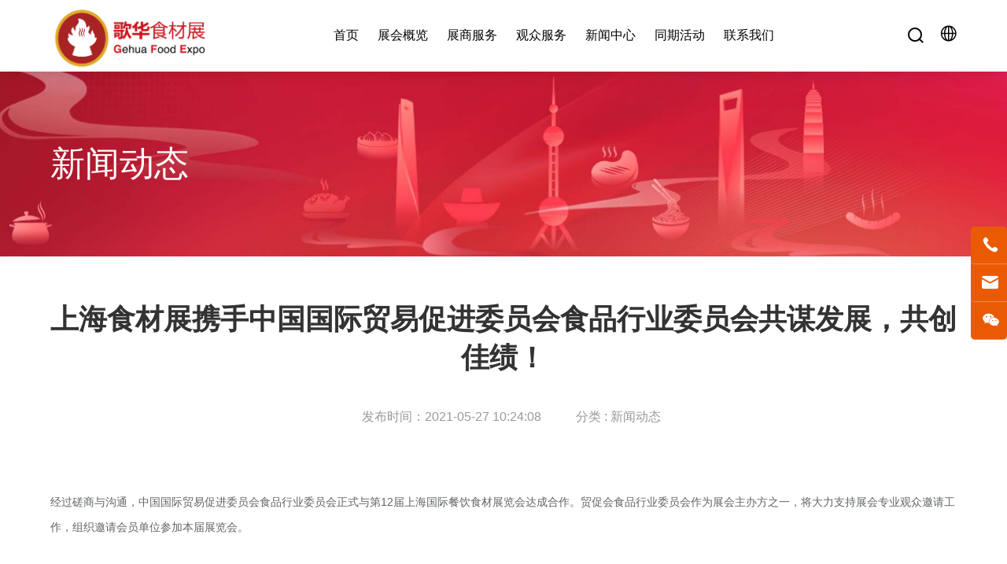

--- FILE ---
content_type: text/html;charset=utf-8
request_url: https://shicaiexpo.com/News/496.html
body_size: 6069
content:
<!DOCTYPE html>
<html lang="zh-CN">
<head>
<meta charset="UTF-8">
<meta name="hotcss" content="initial-dpr=1">
<meta name="viewport" content="width=device-width, initial-scale=1.0, user-scalable=no">
<meta http-equiv="x-ua-compatible" content="IE=edge, chrome=1">
<meta name="renderer" content="webkit">
<title>上海食材展携手中国国际贸易促进委员会食品行业委员会共谋发展，共创佳绩！_上海国际餐饮食材展览会</title>
<meta name="keywords" content="" />
<meta name="description" content="经过磋商与沟通，中国国际贸易促进委员会食品行业委员会正式与第12届上海国际餐饮食材展览会达成合作。贸促会食品行业委员会作为展会主办方之一，将大力支持展会专业观众邀请工作，组织邀请会员单位参加本届展览会。中国国际贸易促进委员会食品行业委员会、上海国际餐" />
<link href="/template/pc/skin/css/animate.min.css" rel="stylesheet" media="screen" type="text/css" />
<link href="/template/pc/skin/css/swiper-3.4.2.min.css" rel="stylesheet" media="screen" type="text/css" />
<link href="/template/pc/skin/css/common.css" rel="stylesheet" media="screen" type="text/css" />
<link href="/template/pc/skin/css/iconfont.css" rel="stylesheet" media="screen" type="text/css" />
<script language="javascript" type="text/javascript" src="/template/pc/skin/js/jquery-1.11.1.min.js"></script>
<script language="javascript" type="text/javascript" src="/template/pc/skin/js/jquery.waypoints.min.js"></script>
<script language="javascript" type="text/javascript" src="/template/pc/skin/js/jquery.countup.min.js"></script>
<script language="javascript" type="text/javascript" src="/template/pc/skin/js/basic.js"></script>
<script language="javascript" type="text/javascript" src="/template/pc/skin/js/wow.min.js"></script>
<script language="javascript" type="text/javascript" src="/template/pc/skin/js/swiper-3.4.2.jquery.min.js"></script>
<script language="javascript" type="text/javascript" src="/template/pc/skin/js/swiper.animate1.0.3.min.js"></script>
</head>
<body>
<div class="header ">
	<div class="content">
		<div class="conwidth">
			<div class="box clearfix">
				<div class="logo clearfix">
					<a href="https://www.shicaiexpo.com">
						<img src="/uploads/allimg/20250515/1-250515093S92W.png" class="red" alt="logo" />
						<img src="/uploads/allimg/20250515/1-2505150955323T.png" class="white" alt="logo" />
					</a>
				</div>
				<div class="nav">
					<ul class="clearfix">
						<li><a href="https://www.shicaiexpo.com">首页</a></li>
												<li><a href="/overview/" >展会概览</a>
													<div class="drop-down">
								<ul>
																		<li><a href="/introduction/" >展会介绍</a></li>
																		<li><a href="/Scope/" >展品范围</a></li>
																		<li><a href="/plan/" >关于展馆</a></li>
																		<li><a href="/Hyve/" >Hyve展览计划</a></li>
																	</ul>
							</div>
													</li>
												<li><a href="/Exhibit/" >展商服务</a>
													<div class="drop-down">
								<ul>
																		<li><a href="/stand/" >报名参展</a></li>
																		<li><a href="/manual/" >展商手册</a></li>
																		<li><a href="/feedback/" >展商反馈</a></li>
																		<li><a href="/report/" >展后报告</a></li>
																		<li><a href="http://oa-shicai.tonggao.info/cn/index.aspx" >展商登录</a></li>
																	</ul>
							</div>
													</li>
												<li><a href="/Visit/" >观众服务</a>
													<div class="drop-down">
								<ul>
																		<li><a href="https://tg6.ltd/mRSE9G"  target='_blank'  rel='nofollow' >观众登记</a></li>
																		<li><a href="/visitors/" >参观须知</a></li>
																		<li><a href="/buy/" >发布采购需求</a></li>
																		<li><a href="/VIP/" >成为VIP买家</a></li>
																		<li><a href="/VTraffic/" >交通指引</a></li>
																		<li><a href="/Group/" >组团参观</a></li>
																	</ul>
							</div>
													</li>
												<li><a href="/News/" >新闻中心</a>
													<div class="drop-down">
								<ul>
																		<li><a href="/information/" >新闻动态</a></li>
																		<li><a href="/media/" >合作媒体</a></li>
																		<li><a href="/newletters/" >电子快讯</a></li>
																		<li><a href="/Photo/" >现场集锦</a></li>
																	</ul>
							</div>
													</li>
												<li><a href="/Events/" >同期活动</a>
													<div class="drop-down">
								<ul>
																		<li><a href="/5th/" >2025第六届火锅出品大赛——特色火锅赛（上海站）</a></li>
																		<li><a href="/mswh/" >2025第四届中国餐饮新增长高峰论坛</a></li>
																		<li><a href="/xcycy/" >“浔味堂杯”2025世界厨王（上海）争霸赛</a></li>
																		<li><a href="/lyzy/" >【素食先锋·素造新生活】圆桌论坛</a></li>
																		<li><a href="/twppl/" >2025第七届上海 “素满香杯”素食菜点创新大赛</a></li>
																		<li><a href="/sqtg/" >2025重庆火锅全球行（上海站）</a></li>
																		<li><a href="/zjhb/" >“凤球唛杯”第3届长三角民间乡厨烹饪大赛</a></li>
																		<li><a href="/zw/" >植物基与可持续发展论坛</a></li>
																		<li><a href="/jk/" >植物健康新生活论坛</a></li>
																		<li><a href="/ss/" >健康中国蔬食产业创新论坛</a></li>
																	</ul>
							</div>
													</li>
												<li><a href="/contact/" >联系我们</a>
													<div class="drop-down">
								<ul>
																		<li><a href="/direct/" >关于我们</a></li>
																		<li><a href="/ContactUs/" >联系方式</a></li>
																		<li><a href="https://hyve.group/Privacy-notice" >隐私政策 </a></li>
																	</ul>
							</div>
													</li>
											</ul>
				</div>
				<div class="head-right">
					<!--搜索-->
					<div class="searchdiv">
						<span class="iconlink show-search-btn">
						    <i class="iconfont icon-sousuo"></i>
						</span>
						<div class="search">
													<form  method="get" action="/search.html">
								<div class="search__container">
									<div class="container-fluid search-header conwidth">
										<div class="row por">
											<span class="submit0"><i class="iconfont icon-sousuo"></i></span>
											<input type="text" placeholder="搜索" class="search-input" name="keywords">
											 <input type="hidden" name="method" value="1" /><input type="hidden" name="type" id="type" value="sonself" />											<span class="search-close"><i class="iconfont icon-close"></i></span>
										</div>
									</div>
								</div>
							</form>
													</div>
					</div>
					<!---->
										<div class="head-nation">
						<div class="current"><i class="iconfont icon-yuyan"></i></div>
						<ul>
															<li class="hover"><a href="/">简体中文</a></li>
															<li class=""><a href="/en">English</a></li>
													</ul>
					</div>
										<div class="menubtn"><i class="iconfont"></i></div>
				</div>
			</div>
			<div class="m-nav">
				<ul class="nav-list">
					<li><a href="https://www.shicaiexpo.com">首页</a></li>
						
					<li>
											<div class="one-level">
							展会概览<i></i>
						</div>		
						<ul class="m-subnav">
														<li><a href="/introduction/">展会介绍</a></li>
														<li><a href="/Scope/">展品范围</a></li>
														<li><a href="/plan/">关于展馆</a></li>
														<li><a href="/Hyve/">Hyve展览计划</a></li>
													</ul>					
										</li>
						
					<li>
											<div class="one-level">
							展商服务<i></i>
						</div>		
						<ul class="m-subnav">
														<li><a href="/stand/">报名参展</a></li>
														<li><a href="/manual/">展商手册</a></li>
														<li><a href="/feedback/">展商反馈</a></li>
														<li><a href="/report/">展后报告</a></li>
														<li><a href="http://oa-shicai.tonggao.info/cn/index.aspx">展商登录</a></li>
													</ul>					
										</li>
						
					<li>
											<div class="one-level">
							观众服务<i></i>
						</div>		
						<ul class="m-subnav">
														<li><a href="https://tg6.ltd/mRSE9G">观众登记</a></li>
														<li><a href="/visitors/">参观须知</a></li>
														<li><a href="/buy/">发布采购需求</a></li>
														<li><a href="/VIP/">成为VIP买家</a></li>
														<li><a href="/VTraffic/">交通指引</a></li>
														<li><a href="/Group/">组团参观</a></li>
													</ul>					
										</li>
						
					<li>
											<div class="one-level">
							新闻中心<i></i>
						</div>		
						<ul class="m-subnav">
														<li><a href="/information/">新闻动态</a></li>
														<li><a href="/media/">合作媒体</a></li>
														<li><a href="/newletters/">电子快讯</a></li>
														<li><a href="/Photo/">现场集锦</a></li>
													</ul>					
										</li>
						
					<li>
											<div class="one-level">
							同期活动<i></i>
						</div>		
						<ul class="m-subnav">
														<li><a href="/5th/">2025第六届火锅出品大赛——特色火锅赛（上海站）</a></li>
														<li><a href="/mswh/">2025第四届中国餐饮新增长高峰论坛</a></li>
														<li><a href="/xcycy/">“浔味堂杯”2025世界厨王（上海）争霸赛</a></li>
														<li><a href="/lyzy/">【素食先锋·素造新生活】圆桌论坛</a></li>
														<li><a href="/twppl/">2025第七届上海 “素满香杯”素食菜点创新大赛</a></li>
														<li><a href="/sqtg/">2025重庆火锅全球行（上海站）</a></li>
														<li><a href="/zjhb/">“凤球唛杯”第3届长三角民间乡厨烹饪大赛</a></li>
														<li><a href="/zw/">植物基与可持续发展论坛</a></li>
														<li><a href="/jk/">植物健康新生活论坛</a></li>
														<li><a href="/ss/">健康中国蔬食产业创新论坛</a></li>
													</ul>					
										</li>
						
					<li>
											<div class="one-level">
							联系我们<i></i>
						</div>		
						<ul class="m-subnav">
														<li><a href="/direct/">关于我们</a></li>
														<li><a href="/ContactUs/">联系方式</a></li>
														<li><a href="https://hyve.group/Privacy-notice">隐私政策 </a></li>
													</ul>					
										</li>
						
					<li>
										<a href="/famous/">知名展商</a>
										</li>
									</ul>
			</div>
		</div>
	</div>
</div>
<script type="text/javascript">
		//语言选择			
$(".head-nation").hover(
  function () {
    $(this).find(".name").addClass("on");
    $(this).children("ul").slideDown();
    $(".header").addClass("hover");
  },
  function () {
    $(this).children("ul").hide();
    $(this).find(".name").removeClass("on");
  }
);

$(".header .nav>ul>li").hover(
  function () {
    $(this).children(".drop-down").slideDown();
  },
  function () {
    $(".header .nav .drop-down").hide();
  }
);

$(".header").hover(
  function () {
    $(this).addClass("hover");
  },
  function () {
    $(this).removeClass("hover");
  }
);

$(".header .menubtn").click(function () {
  $(this).next(".m-nav").slideToggle();
  var box = $(".header .m-nav");
  if (box.is(":hidden")) {
    $(this).addClass("on");
    $(".header .m-nav").slideDown();
    $("html,body").addClass("ovfHiden");
    $(".header").addClass("hover");
  } else {
    $("html,body").removeClass("ovfHiden");
    $(this).removeClass("on");
    $(".header .m-nav").hide();
    $(".header .m-nav .m-subnav").hide();
  }
});
//
$(".header .m-nav .one-level").click(function () {
  var box_ = $(this).next(".m-subnav");
  if (box_.is(":hidden")) {
    $(".header .m-nav .one-level").removeClass("on");
    $(this).addClass("on");
    $(".header .m-nav .m-subnav").slideUp();
    $(this).next(".m-subnav").slideDown();
  } else {
    $(".header .m-nav .one-level").removeClass("on");
    $(".header .m-nav .m-subnav").slideUp();
    $(".header .m-subnav li ul").slideUp();
  }
});

$(".header .m-subnav .two-level").click(function () {
  var box_2 = $(this).next("ul");
  if (box_2.is(":hidden")) {
    $(".header .m-subnav .two-level").removeClass("on");
    $(this).addClass("on");
    $(".header .m-subnav li ul").hide();
    $(this).next("ul").slideDown();
  } else {
    $(".header .m-subnav li ul").slideUp();
  }
});
//搜索
$(".show-search-btn").click(function () {
  if ($(".header .menubtn").hasClass("on")) {
    $(".header .menubtn").removeClass("on");
    $(".m-nav").slideUp();
  }
  $(".search").addClass("search-is-open");
});
$(".search-close").click(function () {
  $(".search").removeClass("search-is-open");
});

function head_scroll() {
  if ($(window).scrollTop() > 0) {
    $(".header").addClass("on");
  } else {
    $(".header").removeClass("on");
  }
}
$(document).ready(function () {
  head_scroll();
  $(window).scroll(function () {
    head_scroll();
  });
});

if ($(".navBox").length >= 1) {
  var abtop = $(".navBox").offset().top;
  $(window).scroll(function () {
    var h1 = $(".header .wrap").height();
    if ($(window).scrollTop() > abtop - h1) {
      $(".navBox").addClass("fixed");
    } else {
      $(".navBox").removeClass("fixed");
    }
  });
}		
</script>
<div class="o-main">
	<div class="obanner">
				<div class="obg"><img src="/uploads/allimg/20241106/1-241106093400229.jpg" /></div>
				<div class="conwidth bannerzi">
					<div class="box">
						<div class="t1 wow fadeInUp">新闻动态</div>
					</div>
				</div>
			</div>
	<div class="new-detail">
		<div class="conwidth">
			<div class="wrap">
				<div class="title">
					<div class="t1">上海食材展携手中国国际贸易促进委员会食品行业委员会共谋发展，共创佳绩！</div>
					<div class="t2">
						<span>
							发布时间：2021-05-27 10:24:08						</span>
						<span>
							分类 : 新闻动态						</span>
					</div>
				</div>

				<div class="box">
					<p><span style="font-size: 14px;">经过磋商与沟通，中国国际贸易促进委员会食品行业委员会正式与第12届上海国际餐饮食材展览会达成合作。贸促会食品行业委员会作为展会主办方之一，将大力支持展会专业观众邀请工作，组织邀请会员单位参加本届展览会。</span></p><p><img src="/uploads/ueditor/20210527/2-21052G02R21B.jpg" style=""/></p><p><img src="/uploads/ueditor/20210527/2-21052G02R2504.jpg" style=""/></p><p><br/><br/><span style="font-size: 14px;">中国国际贸易促进委员会食品行业委员会、上海国际餐饮食材展览会强强联合，整合食品食材上下游产业链，全方位展示行业最新的产品和动态，促进行业交流与合作 ，强化产业链上下游之间的商贸往来。为参展商及参展观众带来更专业、更高效、更全面的餐饮行业专业采购盛会。</span><br/></p><p><span style="font-size: 14px;">&nbsp;</span></p><p><span style="font-size: 14px;">&nbsp;</span></p><p><strong><span style="font-size: 14px;">展会概况</span></strong><span style="font-size: 14px;"><br/><br/>作为餐饮食材行业发展的风向标——上海国际餐饮食材展览会乃是目前国内综合性餐饮食材盛会。是服务于食材行业全产业链的国际商贸展览平台，是全球规模领先的食材产品展览会，汇聚世界各地的食品行业品牌，打通行业上下游产业链，使食品工业与终端餐饮无缝对接，是后疫情时代食品行业的新机遇。</span></p><p><br/><span style="font-size: 14px;">展会名称：上海国际餐饮食材展<br/>展会时间：2021年8月25-27日</span></p><p><span style="font-size: 14px;">展会地点：上海新国际博览中心（龙阳路2345号）</span></p><p><span style="font-size: 14px;">展会规模：120000平米</span></p><p><span style="font-size: 14px;">参展企业：3000+展商</span></p><p><span style="font-size: 14px;">专业观众：80000+人次<br/>展品范围：肉类食品、调理食品、禽类食品、果蔬制品、速冻食品、水产食品、调味品、相关设备及餐饮食材全产业链产品。</span></p><p><span style="font-size: 14px;">&nbsp;</span></p><p><span style="font-size: 14px;">由中国国际贸易促进委员会食品行业委员会、上海市餐饮烹饪行业协会、上海市冷冻食品行业协会 、上海市食品协会参与主办，艾特怡（亚洲）展览有限公司 、上海歌华展览策划有限公司、上海艾歌展览服务有限公司承办的第12届上海国际餐饮食材展览会将于2021年8月25日-27日在上海新国际博览中心举办，届时欢迎行业朋友参观交流。</span></p><p><br/></p>				</div>
				<div class="nextprev clearfix">
					<ul class="clearfix">
						<li>
														  <a href="/News/494.html" title="百天倒计时 | 2021歌华 · 上海食材展参观预登记火热进行中！">上一篇 : 百天倒计时 | 2021歌华 · 上海食材展参观预登记火热进行中！</a>  
													</li>
						<li>
														  <a href="/News/497.html" title="歌华上海食材展 | 聚焦冻品巨头，洞见行业繁荣">下一篇：歌华上海食材展 | 聚焦冻品巨头，洞见行业繁荣</a>
													</li>
					</ul>
					<div class="back-to">
						<a href="/information/"><i class="iconfont icon-fanhui"></i>
							返回
						</a>
					</div>
				</div>
			</div>
		</div>
	</div>
</div>
<script type="text/javascript">
$(".header").addClass("oth");
	if ($(window).width() < 1200) {
		$('.new-detail .box img').css('width', '100%');
		$('.new-detail .box img').css('height', '100%');
	}
</script>
<div class="footer eyou-edit" e-id="105" e-page='footer' e-type="background" style="background-image: url( /template/pc/skin/images/footer.jpg);">
	<div class="content">
		<div class="conwidth clearfix">
			<div class="foot_right">
				<div class="foot_nav">
					<ul class="clearfix">
											<li><div class="subtit">展会概览</div>
													<div class="drop-down">
								<ul>
																		<a href="/introduction/">展会介绍</a>
																		<a href="/Scope/">展品范围</a>
																		<a href="/plan/">关于展馆</a>
																		<a href="/Hyve/">Hyve展览计划</a>
																	</ul>
							</div>
													</li>
												<li><div class="subtit">展商服务</div>
													<div class="drop-down">
								<ul>
																		<a href="/stand/">报名参展</a>
																		<a href="/manual/">展商手册</a>
																		<a href="/feedback/">展商反馈</a>
																		<a href="/report/">展后报告</a>
																		<a href="http://oa-shicai.tonggao.info/cn/index.aspx">展商登录</a>
																	</ul>
							</div>
													</li>
												<li><div class="subtit">观众服务</div>
													<div class="drop-down">
								<ul>
																		<a href="https://tg6.ltd/mRSE9G">观众登记</a>
																		<a href="/visitors/">参观须知</a>
																		<a href="/buy/">发布采购需求</a>
																		<a href="/VIP/">成为VIP买家</a>
																		<a href="/VTraffic/">交通指引</a>
																		<a href="/Group/">组团参观</a>
																	</ul>
							</div>
													</li>
												<li><div class="subtit">新闻中心</div>
													<div class="drop-down">
								<ul>
																		<a href="/information/">新闻动态</a>
																		<a href="/media/">合作媒体</a>
																		<a href="/newletters/">电子快讯</a>
																		<a href="/Photo/">现场集锦</a>
																	</ul>
							</div>
													</li>
											</ul>
				</div>
				<div class="foot_infor">
					<div class="subtit">
						联系我们
					</div>
					<ul class="clearfix iconbox AddShare">
						<li>
							<div class="d d-qrcode">
                    			<div class="inner-box">
                    			    <div class="qrcode-title">官方公众平台</div>
                    				<div class="qrcode-img"><img src="/uploads/allimg/20231011/1-231011111430123.jpg" alt=""></div>
                    			</div>
                    		</div>
						</li>
						<li>
							<div class="d d-qrcode">
                    			<div class="inner-box">
                    			    <div class="qrcode-title">官方小程序</div>
                    				<div class="qrcode-img"><img src="/uploads/allimg/20241113/1-241113150K0P8.jpg" alt=""></div>
                    			</div>
                    		</div>
						</li>
					</ul>
				</div>
			</div>
		</div>
	</div>
	<div class="copyright">
		<div class="conwidth">
			上海艾歌展览服务有限公司 版权所有			<span class="designed">
				<a href="https://beian.miit.gov.cn/" rel="nofollow" target="_blank">沪ICP备17008759号-15</a>			</span>
		</div>
	</div>
</div>

<div class="BackToTop"><i class="iconfont icon-jiantou-top"></i></div>

<div class="online">
    <div class="ontype">
		<div class="icon">
			<i class="iconfont icon-dianhua"></i>
		</div>
		<div class="stitle">电话咨询</div>
		<div class="stext">86-21-61276587</div>
	</div>
	<div class="ontype">
		<div class="icon">
			<i class="iconfont icon-youxiang"></i>
		</div>
		<div class="stitle">邮箱</div>
		<div class="stext">liujun-gh@126.com</div>
	</div>
	<div class="ontype">
		<div class="icon">
			<i class="iconfont icon-weixin"></i>
		</div>
		<div class="stitle">微信客服</div>
		<div class="stext"><img src="/uploads/allimg/20241105/1-241105105022434.png" class="s_suspendserv_hoverwximg"></div>
	</div>
</div>
<script>
new WOW().init();
    $(".BackToTop").click(function()
		{
			$("html, body").animate({
				"scroll-top":0
			},"fast");
		});
		
	$('.online .ontype').hover(function(){
			$(this).addClass("hover");
			},function(){
			$(this).removeClass("hover");
			}
		);
		
	$(window).scroll(function()
	{
		var _top=$(window).scrollTop();
		if(_top>200)
		{
			$(".BackToTop").slideDown();
		}
		else
		{
			$(".BackToTop").slideUp();
		}
	});
</script>
<script language="javascript" src="/weapp/Webcount/template/skin/js/jquery.js"></script>
<script>
     $.ajax({
          type: "get",          
          url: "https://www.shicaiexpo.com?m=plugins&c=Webcount&a=tj&url=https%3A%2F%2Fwww.shicaiexpo.com%2FNews%2F496.html",
          dataType: "jsonp",
          data:{"dirname":"News","aid":"496"}      });
</script>

<script type="text/javascript" src="//js.users.51.la/21983157.js"></script>
</body>
</html>


--- FILE ---
content_type: text/css
request_url: https://shicaiexpo.com/template/pc/skin/css/common.css
body_size: 29506
content:
body,
button,
dd,
div,
dl,
form,
h1,
h2,
h3,
h4,
h5,
h6,
html,
img,
input,
li,
ol,
ul {
	margin: 0;
	padding: 0;
	border: 0
}

* {
	-webkit-tap-highlight-color: transparent;
}

body {
	font-family: "Microsoft YaHei", "Helvetica Neue", Helvetica, sans-serif;
	background-color: #ffffff;
	overflow-x: hidden;
}

button,
input,
textarea,
select {
	-webkit-appearance: none;
	resize: none;
	outline: none;
	-webkit-tap-highlight-color: rgba(0, 0, 0, 0);
	border: 0;
}

h1,
h2,
h3,
h4,
h5,
h6 {
	font-weight: normal;
}

img {
	border: 0;
	max-width: 100%;
	vertical-align: middle;
}

.none {
	display: none;
}

.online_x {
	cursor: pointer;
}

button:hover,
input[type=submit]:hover {
	cursor: pointer
}

button:focus,
input:active,
input:focus,
textarea:focus {
	/* border: 0*/
	outline: 0 none;
	outline-color: transparent;
}

a {
	color: #333;
	display: inline-block;
}

a:link {
	text-decoration: none
}

a:visited {
	text-decoration: none
}

a:hover {
	text-decoration: none;

}

a:active {
	text-decoration: none
}

li {
	list-style: none;
}

.clear {
	clear: both;
	font-size: 0;
	line-height: 0;
	height: 0;
	visibility: hidden
}

.clearfix:after,
.clearfix:before {
	content: "";
	display: table
}

.clearfix:after {
	clear: both
}

.clearfix {
	zoom: 1
}


.conwidth {
	max-width: 1400px;
	width: 90%;
	margin: auto;
}

.wrap{max-width:1200px;}

.o-main {
	padding-top: 90px;
}

/*header*/
.header {
	position: fixed;
	left: 0;
	right: 0;
	top: 0;
	z-index: 12;
	margin: auto;
	width: 100%;
	border-bottom: rgba(255, 255, 255, 0.12) solid 1px;
	-webkit-transition: all 0.5s ease;
	transition: all 0.5s ease;
	background: rgba(0,0,0,.3);
}

.header.on,
.header.oth {
	background: #fff;
	box-shadow: 0px 0px 20px 0px rgba(0,0,0,0.15);
}

.header.hover {
	background: #fff;
}

.header .wrap {
	width: 86.5%;
	margin: auto;
}

.header .content {}

.header .box {
	text-align: center;
	font-size: 0;
}

.header .logo {
	float: left;
}

.header .logo .red{display:none;}
.header.hover .logo .red,.header.on .logo .red,.header.oth .logo .red{display:block;}
.header.hover .logo .white,.header.on .logo .white,.header.oth .logo .white{display:none;}

.header .logo a {
	height: 90px;
	line-height: 90px;
}

.header .logo a img {max-height:90px;}

.header .head-right {
	float: right;
}

.header .nav {
	display: inline-block;
	margin-right: 20px;
}

.header .nav>ul>li {
	position: relative;
	float: left;
	padding: 0px 20px;
}

.header .nav>ul>li>a {
	position: relative;
	color: #FFFFFF;
	font-size: 18px;
	line-height: 90px;
	-webkit-transition: all 0.4s ease;
	transition: all 0.4s ease;
}

.header.on .nav>ul>li>a,.header.hover .nav>ul>li>a,.header.on .show-search-btn,.header.hover .show-search-btn,.header.hover .head-nation .current,.header.on .head-nation .current,.header.on .menubtn,.header.hover .menubtn,.header.oth .nav>ul>li>a,.header.oth .show-search-btn,.header.oth .head-nation .current,.header.oth .menubtn{color: #000;}

.header .nav>ul>li:hover>a,
.header .nav>ul>li.on a {
	color: #ea5a02;
}

.header .drop-down {
	position: absolute;
	top: 90px;
	left: 0;
	width:200px;
	-webkit-box-sizing: border-box;
	box-sizing: border-box;
	background: #ffffff;
	display: none;
}

.header .alter .drop-down {
	box-shadow: 0px 0px 15px rgba(0, 0, 0, 0.2);
}

.header .drop-down ul {
	padding: 5px 0px;
	box-sizing: border-box;
}

.header .drop-down li {}

.header .drop-down li ul {
	position: absolute;
	left: 200px;
	top: 0px;
	width: 200px;
	min-height: 100%;
	display: none;
	background: #ffffff;
}

.header .drop-down ul li:hover ul {
	display: block;
}

.header .drop-down li {
	padding: 10px 0px;
}

.header .drop-down a {
	position: relative;
	display: block;
	text-align: left;
	color: #333333;
	font-size: 16px;
	line-height: 1.2;
	padding-left: 20px;
	padding-right: 35px;
	-moz-box-sizing: border-box;
	-webkit-box-sizing: border-box;
	-o-box-sizing: border-box;
	-ms-box-sizing: border-box;
	box-sizing: border-box;
}

.header .drop-down>ul>li>a {
	
}

.header .drop-down>ul>li>a:before {
     font-family: "iconfont" !important;
	content: '\e687';
	position: absolute;
	right: 25px;
	top: 0;
	opacity: 0;
	-webkit-transition: all 0.5s ease;
	transition: all 0.5s ease;
}

.header .drop-down>ul>li:hover a:before {
	right: 15px;
	opacity: 1;
}

.header .drop-down a:hover {
	color: #ea5a02;
}

.header .drop-down li:hover>a {
	color: #ea5a02;
}

.header .drop-down a img {
	display: inline-block;
	vertical-align: middle;
	margin-right: 25px;
}

.header .drop-down a .ic2 {
	display: none;
}

.header .drop-down a:hover .ic1 {
	display: none;
}

.header .drop-down a:hover .ic2 {
	display: inline-block;
}

.header .drop-down a .t1 {
	font-size: 16px;
	color: #191E4C;
	line-height: 22px;
	text-align: left;
	padding: 0px 30px;
}

.header .drop-down a .t2 {
	margin-top: 12px;
	font-size: 14px;
	color: #687990;
	line-height: 20px;
	text-align: left;
	padding: 0px 30px;
	white-space: nowrap;
}

/*搜索*/
.searchdiv {
	float: left;
	text-align: center;
}

.header .show-search-btn {
	/*display: block;*/
	height: 90px;
	line-height: 90px;
	transition-duration: .3s;
	text-align: center;
	color: #fff;
	overflow: hidden;
	cursor: pointer;
	display: flex;
	align-items: center;
	justify-content: center;
}

.header .show-search-btn i{font-size:24px;}

.show-search-btn .ic2 {
	display: none;
}

.header .content.alter .show-search-btn .ic2,
.header.white .show-search-btn .ic2,
.header.hover .show-search-btn .ic2 {
	display: inline-block;
}

.header .content.alter .show-search-btn .ic1,
.header.white .show-search-btn .ic1,
.header.hover .show-search-btn .ic1 {
	display: none;
}

.search {
	position: fixed;
	z-index: 6;
	top: 90px;
	right: 0;
	height: auto;
	overflow: hidden;
	/*height: 100%;
  	max-height: 100vh;
  	overflow-y: scroll;
  	overflow-x: hidden;*/
	-webkit-overflow-scrolling: touch;
	-ms-filter: "progid:DXImageTransform.Microsoft.Alpha(Opacity=0)";
	opacity: 0;
	visibility: hidden;
	transition-property: opacity, visibility;
	transition-duration: .5s;
	transition-delay: .5s;
}

.search.search-is-open {
	-ms-filter: "progid:DXImageTransform.Microsoft.Alpha(Opacity=100)";
	opacity: 1;
	visibility: visible;
	transition-delay: 0s;
}

.search.search-is-open .search__container {
	transform: translateY(0) translateZ(0);
}

.search__container {
	position: relative;
	z-index: 2;
	background-color: #fff;
	transform: translateY(-100%) translateZ(0);
	transition: transform .75s cubic-bezier(.77, 0, .175, 1);
}

.search__overlay {
	position: fixed;
	z-index: 1;
	top: 0;
	right: 0;
	width: 100%;
	height: 100%;
	-ms-filter: "progid:DXImageTransform.Microsoft.Alpha(Opacity=95)";
	opacity: .2;
}

.search,
.search__overlay {
	left: 0;
}

.search-header {
	position: relative;
	padding-top: 90px;
	padding-bottom: 120px;
}

.row {
	position: relative;
}

.search-header .search-loader {
	position: absolute;
	top: 17px;
	left: 2.6vw;
}

.search-header .search-btn-close {
	position: absolute;
	top: 0;
	right: 0;
}

.search-header .search-input {
	font-size: 24px;
	width: 100%;
	-webkit-appearance: none;
	-moz-appearance: none;
	border: 0;
}

.search-header .search-input__wrapper:after {
	content: "";
	position: absolute;
	z-index: 1;
	bottom: 0;
	left: 0;
	right: 0;
	height: 1px;
	background-color: #d9d9d9;
	width: 100%;
}

.search-item {
	position: relative;
	display: block;
	overflow: hidden;
	transition: background-color .2s, opacity .3s, color .3s;
	transform-origin: 0 0;
	color: #1d1d1d;
}

.search-item:after {
	content: "";
	position: absolute;
	z-index: 1;
	bottom: 0;
	left: 8.333%;
	right: 8.333%;
	height: 1px;
	background-color: #d9d9d9;
}

.search-item .solr-highlight {
	background-color: rgba(101, 32, 142, .2);
}

.search-close {
	position: absolute;
	display: block;
	top: 0;
	right: 0;
	width: 28px;
	height: 72px;
	line-height: 72px;
	cursor: pointer;
	z-index: 6;
	transition-duration: .5s;
}
.search-close i{font-size:34px;}

.search-close:hover {
	transform: rotate(90deg);
}

.search .submit0 {
	position: absolute;
	top: 0;
	left: 0;
	z-index: 5;
	width: 28px;
	height: 75px;
	line-height: 75px;
	display: block;
}
.search .submit0 i{font-size:30px;}

.search-header .search-input {
	display: block;
	text-indent: 80px;
	line-height: 75px;
	font-size: 24px;
	color: #333;
	width: 100%;
	-webkit-appearance: none;
	-moz-appearance: none;
	border: 0;
	border-bottom: 1px solid #d9d9d9;
}

/*语言切换*/
.head-nation {
	float: left;
	position: relative;
	margin-left: 40px;
	margin-top: 32px;
	-o-box-sizing: border-box;
	-ms-box-sizing: border-box;
	-moz-box-sizing: border-box;
	-webkit-box-sizing: border-box;
	box-sizing: border-box;
}

.header.white .head-nation,
.header.alter .head-nation {

}

.header .head-nation .current {
	cursor: pointer;
	margin-bottom: 10px;
	min-height: 30px;
	text-align: center;
	color: #fff;
}
.head-nation .current i{font-size:20px;}

.head-nation .current .name {
	min-width: 50px;
	font-size: 16px;
	color: #FFFFFF;
	line-height: 30px;
	vertical-align: middle;
	display: inline-block;
	transition: all .3s;
	text-align: center;
}

.head-nation ul {
	display: none;
	position: absolute;
	left: 0;
	left: 50%;
	-o-transform: translateX(-50%);
	-ms-transform: translateX(-50%);
	-moz-transform: translateX(-50%);
	-webkit-transform: translateX(-50%);
	transform: translateX(-50%);
	top: 40px;
	z-index: 100;
	background-color: #ffffff;
	padding: 10px 0px;
	text-align: left;
	box-shadow: 0px 0px 15px rgba(0, 0, 0, 0.2);
}

.head-nation ul li a {
	display: block;
	font-size: 16px;
	color: #666666;
	line-height: 2.2;
	min-width: 90px;
	text-align: center;
	padding: 0px 20px;
	white-space: nowrap;
	-moz-box-sizing: border-box;
	-webkit-box-sizing: border-box;
	-o-box-sizing: border-box;
	-ms-box-sizing: border-box;
	box-sizing: border-box;
}

.head-nation ul li.hover a,.head-nation ul li a:hover {
	color: #ea5a02;
	background-color: #f9f9f9;
}

/**/
.header .menubtn {
	display: none;
	float: right;
	width: 45px;
	height: 70px;
	line-height:70px;
	cursor: pointer;
	color: #fff;
}
.menubtn i{font-size:30px;}
.menubtn i:before {
  content: "\e62b";
}
.menubtn.on i:before{
    content: "\e60b";
}

.m-nav {
	position: fixed;
	top: 70px;
	left: 0;
	width: 100%;
	height: calc(100vh - 70px);
	background: #fff;
	display: none;
	z-index: 99;
	overflow-y: scroll;
	box-sizing: border-box;
}

.m-nav .nav-list {
	padding-top: 30px;
	padding-left: 5%;
	padding-right: 5%;
}

.m-nav .nav-list>li {
	text-align: left;
	border-bottom: #e8e8e8 solid 1px;
	box-sizing: border-box;
}

.m-nav .nav-list .one-level {
	position: relative;
	padding-right: 40px;
}

.m-nav .nav-list .one-level i {
	position: absolute;
	right: 0;
	top: 0;
	width: 40px;
	height: 60px;
	background: url(../images/img49.png) center no-repeat;
	background-size: 9px 15px;
	-o-transition: all 0.4s ease;
	-ms-transition: all 0.4s ease;
	-moz-transition: all 0.4s ease;
	-webkit-transition: all 0.4s ease;
	transition: all 0.4s ease;
}

.m-nav .nav-list .one-level.on i {
	background: url(../images/img49a.png) center no-repeat;
	background-size: 9px 15px;
	-o-transform: rotate(90deg);
	-ms-transform: rotate(90deg);
	-moz-transform: rotate(90deg);
	-webkit-transform: rotate(90deg);
	transform: rotate(90deg);
}

.m-nav .nav-list>li>a,
.m-nav .nav-list .one-level {
	font-size: 20px;
	color: #666666;
	display: block;
	height: 60px;
	line-height: 60px;
}

.m-nav .nav-list>li>a:hover,
.m-nav .nav-list .one-level.on,
.m-nav .nav-list .one-level:hover {
	color: #405aa8;
}

.m-nav .nav-list .lang {
	text-align: center;
	margin-top: 10%;
	border-bottom: none;
}

.m-nav .nav-list .lang .one-level {
	padding-right: 0;
}

.m-nav .nav-list .one-level a,
.m-nav .nav-list .one-level span {
	display: inline-block;
	color: #666666;
}

.m-nav .nav-list .one-level span {
	margin: 0 30px;
}

.m-nav .nav-list .one-level:hover span {
	color: #666666;
}

.m-nav .nav-list li a .tit {
	color: #222222;
}

.m-nav .nav-list li a:hover .tit {
	color: #405aa8;
}

.m-nav .m-subnav {
	display: none;
	border-top: #e8e8e8 solid 1px;
	padding-top: 15px;
	padding-right: 40px;
	padding-bottom: 20px;
	box-sizing: border-box;
}

.m-nav ul li .m-subnav>li>a,
.m-nav ul li .m-subnav .two-level {
	display: block;
	font-size: 18px;
	color: #999999;
	padding-left: 15px;
	height: 45px;
	line-height: 45px;
}

.m-nav .m-subnav li ul {
	display: none;
	padding: 5px 15px;
}

.m-nav .m-subnav li ul li a {
	display: block;
	font-size: 16px;
	color: #999999;
	padding-left: 15px;
	height: 40px;
	line-height: 40px;
}

.m-nav ul li .m-subnav a .ic2 {
	display: none;
}

.m-nav ul li .m-subnav a:hover .ic1 {
	display: none;
}

.m-nav ul li .m-subnav a:hover .ic2 {
	display: inline-block;
}

.m-nav ul li .m-subnav a:hover,
.m-nav ul li .m-subnav .two-level.on {
	color: #405aa8;
}

.m-nav .subnav_2 {
	padding-left: 30px;
	display: none;
}

.m-nav .subnav_2 .subnav_2li>a,
.m-nav .three {
	display: block;
	font-size: 16px;
	color: #666666;
	height: 40px;
	line-height: 40px;
}

.m-nav .subnav_3 a {
	display: block;
	font-size: 15px;
	line-height: 2;
	color: #999999;
}

.m-nav .subnav_3 {
	display: none;
	padding: 0px 15px;
}

/*侧边栏*/
.sidebar {
	position: fixed;
	bottom: 20%;
	right: 0;
	z-index: 99;
}

.sidebar>ul {}

.sidebar>ul>li {
	position: relative;
	text-align: center;
	cursor: pointer;
	margin-bottom: 1px;
}

.sidebar ul li:last-child {
	margin-bottom: 0px;
}

.sidebar ul li a,
.sidebar ul li span {
	display: block;
	width: 50px;
	height: 50px;
	line-height: 50px;
	position: relative;
	text-align: center;
	overflow: hidden;
	background: #dfdfdf;
	-o-transition: all .4s ease-in-out;
	-ms-transition: all .4s ease-in-out;
	-moz-transition: all .4s ease-in-out;
	-webkit-transition: all .4s ease-in-out;
	transition: all .4s ease-in-out;
}

.sidebar ul li.on a,
.sidebar ul li:hover a {
	background: #405aa8;
	text-decoration: none;
}

.sidebar ul li a img {
	max-width: 100%;
}

.sidebar ul li a img.ic2 {
	display: none;
}

.sidebar ul li:hover a img.ic1 {
	display: none;
}

.sidebar ul li:hover a img.ic2 {
	display: inline-block;
}

.sidebar ul li.istop span {
	background: #405aa8;
}

.sidebar ul li .secondary {
	display: none;
	position: absolute;
	right: 85px;
	top: 50%;
	-o-transform: translateY(-50%);
	-ms-transform: translateY(-50%);
	-moz-transform: translateY(-50%);
	-webkit-transform: translateY(-50%);
	transform: translateY(-50%);
	z-index: 10;
	min-width: 100%;
	min-height: 100%;
	background: #ffffff;
	box-shadow: 0px 8px 29px rgba(6, 63, 55, 0.2);
	border-radius: 15px;
	box-sizing: border-box;
	white-space: nowrap;
}

.sidebar ul li .secondary::before {
	content: '';
	position: absolute;
	top: 0;
	right: -10px;
	bottom: 0;
	margin: auto;
	width: 0;
	height: 0;
	border-top: 8px solid transparent;
	border-bottom: 8px solid transparent;
	border-left: 10px solid #ffffff;
}

.sidebar ul li .imgbox {
	padding: 20px;
	overflow: hidden;
}

.sidebar ul li .codeimg {
	text-align: center;
	width: 110px;
}

.sidebar ul li .codeimg img {
	display: block;
	width: 100%;
}

.sidebar ul li .txt {
	text-align: center;
	margin-top: 10px;
	color: #666666;
	font-size: 14px;
}

/*footer*/
.footer {
	border-top: #e1ab2c solid 6px;
	padding-top: 4.166%;
}

.footer .content {}

.foot_right {
	overflow: hidden;
}

.foot_nav {
	float: left;
}

.foot_nav ul li {
	float: left;
	width: 210px;
	margin-right: 65px;
}

.footer .subtit {
	font-family: "Microsoft YaHei";
	color: #fff;
	font-size: 24px;
	margin-bottom: 15px;
}

.foot_nav ul li .drop-down {}

.foot_nav ul li .drop-down a {
	display: block;
	line-height: 2;
	color:#fff;
	font-size: 16px;
	-webkit-transition: all 0.5s ease;
	transition: all 0.5s ease;
}

.foot_nav ul li .drop-down a:hover {
	color: #e1ab2c;
}

.footer .foot_infor {
	float: right;
	width: 300px;
}

.footer .foot_infor .mode li {
	position: relative;
	padding-left: 16px;
	color: #fff;
	font-size: 16px;
	line-height: 1.6;
	letter-spacing: 1px;
	margin-bottom: 10px;
}

.footer .foot_infor .mode li span {
	position: absolute;
	left: 0;
	top: 0;
	width: 30px;
	text-align: left;
}

.footer .foot_infor .mode li span i{font-size:20px;}

.footer .foot_infor .iconbox {
	margin-top: 25px;
}

.footer .foot_infor .iconbox li {
	float: left;
	margin-right: 10px;
	position: relative;
}

.footer .foot_infor .iconbox li:nth-child(4n) {
	margin-right: 0px;
}

.footer .foot_infor ul li a {
	display: block;
	width: 44px;
	height: 44px;
	line-height: 40px;
	border: #e1ab2c solid 2px;
	border-radius: 50%;
	overflow: hidden;
	text-align: center;
	box-sizing: border-box;
	-webkit-transition: all 0.5s ease;
	transition: all 0.5s ease;
	color: #bad0ec;
}
.footer .foot_infor ul li a i{font-size:24px;}
.footer .foot_infor ul li a:hover{color:#e1ab2c;}

.footer .foot_infor ul li:hover a {
	background: #ffffff;
	border: #ffffff solid 2px;
}

.footer .foot_infor ul li .d{width:120px; text-align:center;}

.footer .foot_infor .qrcode-title{color:#fff; margin-bottom:15px;}

.footer .copyright {
	margin-top: 4.166%;
	color:#fff;
	font-size: 14px;
	line-height: 1.7;
	overflow: hidden;
}

.footer .copyright .conwidth {
	padding: 18px 0px;
	border-top: #fff solid 1px;
}

.footer .copyright a {
	color: rgba(255, 255, 255, 0.6);
}

.footer .copyright .designed {
	float: right;
}

.footer .copyright .designed a {
	color: rgba(255, 255, 255, 0.6);
}

.footer .copyright a:hover {
	color: #FFFFFF !important;
}

.BackToTop{width:50px; height:50px; background:#ea5a02; right:57px; bottom:50px; line-height:50px; text-align:center;bottom: 50px; cursor:pointer; position:fixed; z-index:31; color:#fff; border-radius:5px; display: none; opacity:1;}
.BackToTop i{font-size:30px;}
.BackToTop:hover{opacity:0.6;}

.online{width:46px; position:fixed; background:#ea5a02; top:50%; right:0; border-radius:5px; transform: translateY(-50%); z-index:9999; cursor:pointer; box-sizing:border-box;}
.online .ontype{border-bottom: 1px solid hsla(0,0%,100%,.3);border-radius:5px; box-sizing:border-box; color: #fff; display: inline-block; height: 48px; line-height:46px; left:0;    position: relative; text-align: center;  transition: transform .3s ease 0s; white-space: nowrap; cursor:pointer;}
.online .ontype:hover{border:none; border-radius: 4px 0 0 4px; transform: translateX(calc(-100% + 46px));}
 .online .ontype .icon{display: inline-block; font-size:20px; margin:0 13px; vertical-align: middle;}
.online .ontype.hover{background:#fff; border:1px solid #ea5a02; color:#ea5a02;}
.online .ontype:hover .stitle{display:inline-block;}
.online .ontype .stitle{display: none;
    margin-right: 12px;
    overflow: hidden;
    text-align: left;
    text-overflow: ellipsis;
    vertical-align: middle;
    white-space: nowrap;
    width: 84px; word-break: break-all;}
.online .ontype:last-child .icon{border:none;}
.online .ontype .icon i{font-size:24px;}
.online .ontype .stext{background: #fff;
    border-radius: 6px;
    box-shadow: 0 0 10px rgba(0,0,0,.12);
    color: #333;
    font-size: 14px;
    left: -16px;
    line-height: 24px;
    padding: 15px;
    position: absolute;
    text-align: left;
    top: 50%;
    transform: translate(-100%,-50%) scale(0);
    transform-origin: center;
    transition: transform .3s;}
.online .ontype:hover .stext {
    transform: translate(-100%,-50%) scale(1)
}
.stext:after {
    background: #fff;
    content: "";
    filter: drop-shadow(2px -2px 1px rgba(0,0,0,.05));
    height: 8px;
    position: absolute;
    right: 0;
    right: -12px;
    top: 50%;
    transform: translate(-100%,-50%) rotate(45deg);
    width: 8px;
}

/*banner*/
.lunbotu {
	position: relative;
	width: 100%;
	overflow: hidden;
}

.lunbotu .swiper-slide a {
	display: block;
	width: 100%;
}

.lunbotu .swiper-slide a>img {
	width: 100%;
}

.lunbotu .swiper-slide-active .banbg {
	width: 100%;
	background-position: center;
	background-repeat: no-repeat;
	background-size: cover;
	animation: bigimgani 5500ms forwards ease-out;
}

/**/
@-webkit-keyframes bigimgani {
	0% {
		transform: scale(1.1);
	}

	100% {
		transform: scale(1);
	}
}

@keyframes bigimgani {
	0% {
		transform: scale(1.1);
	}

	100% {
		transform: scale(1);
	}
}

@-webkit-keyframes fadeInUpSmall {
	from {
		opacity: 0;
		-webkit-transform: translate3d(0, 80px, 0);
		transform: translate3d(0, 80px, 0);
	}

	to {
		opacity: 1;
		-webkit-transform: translate3d(0, 0, 0);
		transform: translate3d(0, 0, 0);
	}
}

@keyframes fadeInUpSmall {
	from {
		opacity: 0;
		-webkit-transform: translate3d(0, 80px, 0);
		transform: translate3d(0, 80px, 0);
	}

	to {
		opacity: 1;
		-webkit-transform: translate3d(0, 0, 0);
		transform: translate3d(0, 0, 0);
	}
}

.fadeInUpSmall {
	-webkit-animation-name: fadeInUpSmall;
	animation-name: fadeInUpSmall;
}

.oimg2 {
	display: none;
}

.i-banner {
	position: absolute;
	left: 50%;
	top: 50%;
	-o-transform: translate(-50%, -50%);
	-ms-transform: translate(-50%, -50%);
	-moz-transform: translate(-50%, -50%);
	-webkit-transform: translate(-50%, -50%);
	transform: translate(-50%, -50%);
	z-index: 2;
}

.i-banner .box {
	max-width: 800px;
	width: 100%;
	margin: auto;
	text-align: center;
}

.i-banner .box .t1 {
	font-family: "Microsoft YaHei";
	color: #ffffff;
	font-size: 58px;
	line-height: 1.3;
	/*margin-bottom: 30px;*/
	word-break: break-word;
}

.i-banner .box .t2 {
	color: #fefefe;
	font-size: 20px;
	margin-bottom: 50px;
	word-break: break-word;
}

.i-banner .box .btn {
	text-align: left;
	padding: 0;
}

.i-banner .box .btn span {
	display: inline-block;
	min-width: 180px;
	text-align: center;
	padding: 0px 35px;
	color: #fcfdff;
	font-size: 16px;
	background: #7bbe42;
	height: 56px;
	line-height: 56px;
	border-radius: 28px;
	box-sizing: border-box;
	-o-transition: all .4s ease-in-out;
	-ms-transition: all .4s ease-in-out;
	-moz-transition: all .4s ease-in-out;
	-webkit-transition: all .4s ease-in-out;
	transition: all .4s ease-in-out;
}

.i-banner .box .btn span:hover {
	color: #405aa8;
	background: #ffffff;
}

.lunbotu .button{
    position: absolute;
    z-index: 10;
    width: 100%;
    bottom: 20px;
    text-align: center;
    display: flex;
    justify-content: center;}
.lunbotu .button a{position: relative;
color: #ffffff;
border: 1px solid #fff;
    z-index: 1;
    display: inline-block;
    padding:0 30px;
    height: 40px;
    line-height: 40px;
    font-size: 18px;
    border-radius:5px;
    text-align: center;
    overflow: hidden;
    margin: 0 15px;
    -webkit-transition: all 0.5s ease;
    transition: all 0.5s ease;
    box-shadow: 0 10px 10px -6px rgba(0,0,0,0.75);
}
    
.lunbotu .button a i{font-size:20px; margin-right:5px;}
.lunbotu .button a:before {
    background: #cb1a32;
    content: '';
    position: absolute;
    right: 0;
    top: 0;
    width: 100%;
    height: 100%;
    z-index: -1;
    -webkit-transition: all 0.5s ease;
    transition: all 0.5s ease;
    box-sizing: border-box;
    overflow: hidden;
}
.lunbotu .button a:after {
    content: '';
    position: absolute;
    left: 0;
    top: 0;
    width: 100%;
    height: 100%;
    z-index: -2;
    box-sizing: border-box;
    overflow: hidden;
    -webkit-transition: all 0.5s ease;
    transition: all 0.5s ease;
    border-width: 2px;
    border-color: #fff;
}
.lunbotu .button a:hover:after {
	background: #f07226;
	border-color: #f07226;
}

.lunbotu .button a:hover:before {
	width: 0;
}

.lunbotu.swiper-container-horizontal>.swiper-pagination-bullets,
.lunbotu .swiper-pagination-custom,
.lunbotu .swiper-pagination-fraction {
	bottom: 50px;
}

.lunbotu .swiper-pagination {
	text-align: center;
	font-size: 0;
	width: 100% !important;
}

.lunbotu .swiper-pagination-bullet {
display: inline-block;
width: 10px;
height: 10px;
opacity:1;
border-radius: 10px;
background: white;
margin: 0 3px;
cursor: pointer;
transition: width 0.3s ease-in-out;

}
.lunbotu .swiper-pagination-bullet-active{
	background:#e1ab2c;
	width:30px;
}

@keyframes mymove {
	from {
		width: 0px;
	}

	to {
		width: 180px;
	}
}

@-webkit-keyframes mymove

/*Safari and Chrome*/
	{
	from {
		width: 0px;
	}

	to {
		width: 180px;
	}
}

.obanner {
	position: relative;
	z-index: 1;
	width: 100%;
	overflow: hidden;
	text-align: center;
}

.obanner>img {
	width: 100%;
}

.ob-img {
	display: none;
	position: absolute;
	left: 0;
	top: 0;
	z-index: -1;
	width: 100%;
	height: 100%;
	background-position: center;
	background-repeat: no-repeat;
	background-size: cover;
}

.bannerzi {
	position: absolute;
	top: 50%;
	left: 50%;
	transform: translate(-50%, -50%);
	-ms-transform: translate(-50%, -50%);
	-moz-transform: translate(-50%, -50%);
	-webkit-transform: translate(-50%, -50%);
	-o-transform: translate(-50%, -50%);
	margin: auto;
}

.obanner .bannerzi .box {
	text-align: left;
}

.obanner .bannerzi .box .t1 {
	font-family: 'rob';
	color: #ffffff;
	color: #ffffff;
	font-size: 45px;
}

.obanner .bannerzi .box .t2 {
	color: #ffffff;
	font-size: 18px;
	line-height: 2;
	margin-top: 15px;
	min-height: 90px;
}

.obanner .bannerzi .box .icon {
	position: relative;
	margin-top: 15px;
	width: 56px;
	height: 56px;
	line-height: 56px;
	border-radius: 30px;
	border: #FFFFFF solid 2px;
	text-align: center;
}

.obanner .bannerzi .box .icon .ic {
	position: absolute;
	left: 0;
	right: 0;
	top: 21px;
	margin: auto;
	width: 6px;
	height: 18px;
	background: url(../images/img67.png) center;
	animation: wheel 1.2s infinite;
	-moz-animation: wheel 1.2s infinite;
	-webkit-animation: wheel 1.2s infinite;
}

/*@keyframes wheel{
	to{opacity:0.2;top:25px}
}
@-moz-keyframes wheel{
	to{opacity:0.2;top:25px}
}
@-webkit-keyframes wheel{
	to{opacity:0.2;top:25px}
}*/
.obanner .obg {
	animation: oimgani 5000ms forwards ease;
}

/**/
@-webkit-keyframes oimgani {
	0% {
		transform: scale(1.1);
	}

	100% {
		transform: scale(1);
	}
}

@keyframes oimgani {
	0% {
		transform: scale(1.1);
	}

	100% {
		transform: scale(1);
	}
}

/*index*/
.i-partner .i-title,
.newwrap .i-title {
	text-align: left;
}

.i-title {
	text-align: center;
	padding-bottom: 20px;
}

.i-title .subtit {
	color: #051c3f;
	font-size: 12px;
}

.i-title .subtit .sp {
	display: inline-block;
	color: #051c3f;
	font-size: 14px;
}

.i-title .subtit i {
	display: inline-block;
	vertical-align: middle;
	margin: 0px 18px;
	width: 64px;
	height: 2px;
	background: #ea5a02;
}

.i-title .h1 {
	font-family: "Microsoft YaHei";
	color: #122350;
	font-size: 36px;
	margin-top: 25px;
	margin-bottom: 20px;
}

.newwrap .i-title .h1 {
	margin-top: 0px;
}

.i-title .t1 {
	color: #051c3f;
	font-size: 24px;
	line-height: 1.5;
	margin-bottom: 30px;
}

.i-title .t2 {
	color: #616469;
	font-size: 18px;
	line-height: 1.7;
}

.i-partner .i-title .t2 {
	display: -webkit-box;
	-webkit-box-orient: vertical;
	-webkit-line-clamp: 8;
	overflow: hidden;
}

.i-product .i-title {
	padding-bottom: 0px;
}

.i-product .h1 {
	margin-bottom: 0;
}

.i-about .i-title {
	max-width: 800px;
	width: 100%;
	text-align: left;
}

.i-about .i-title .subtit,
.i-about .i-title .h1,
.i-about .i-title .t1,
.i-about .i-title .t2 {
	color: #FFFFFF;
}
.i-new .i-title{text-align:center;}
.i-gather .i-title {
	float: left;
	text-align: left;
}

.i-gather .i-title .subtit,
.i-gather .i-title .h1,
.i-gather .i-title .t1,
.i-gather .i-title .t2 {
	color: #FFFFFF;
}

/**/
/*Inviting Partners*/
.i-partner {
	padding-top: 90px;
}

.i-partner .txtbox {
	float: left;
	width: 50%;
	text-align: center;
	padding-right: 2%;
	overflow: hidden;
	box-sizing: border-box;
}

.i-partner .Bigbtn {
	margin-top:5%;
	text-align: left;
}

.i-gather .Bigbtn,
.i-new .Bigbtn {
	float: right;
	margin-top: 10px;
}

.Bigbtn a {
	position: relative;
	z-index: 1;
	display: inline-block;
	padding-left: 40px;
	padding-right: 30px;
	height: 72px;
	line-height: 72px;
	font-size: 14px;
	border-radius: 36px;
	text-align: center;
	overflow: hidden;
	-webkit-transition: all 0.5s ease;
	transition: all 0.5s ease;
}

.Bigbtn a {
	position: relative;
	z-index: 1;
	display: inline-block;
	padding-left: 40px;
	padding-right: 30px;
	height:60px;
	line-height: 60px;
	font-size: 14px;
	border-radius: 36px;
	text-align: center;
	overflow: hidden;
	-webkit-transition: all 0.5s ease;
	transition: all 0.5s ease;
}


.Bigbtn.orange a {
	color: #ffffff;
}

.Bigbtn.white a {
	color: #071f43;
	box-shadow: 0px 0px 10px rgba(0, 0, 0, 0.1);
}

.Bigbtn.white a:hover {
	color: #FFFFFF;
}

.Bigbtn a:before {
	content: '';
	position: absolute;
	right: 0;
	top: 0;
	width: 100%;
	height: 100%;
	z-index: -1;
	-webkit-transition: all 0.5s ease;
	transition: all 0.5s ease;
	box-sizing: border-box;
	overflow: hidden;
}

.Bigbtn.orange a:before {
	background: #ea5a02;
}

.Bigbtn.white a:before {
	background: #FFFFFF;
}

.Bigbtn a:hover:before {
	width: 0;
}

.Bigbtn.orange a:hover {
	color: #FFFFFF;
}

.Bigbtn.orange a:hover:after {
	background: #f07226;
	border-color: #f07226;
}

.Bigbtn a:after {
	content: '';
	position: absolute;
	left: 0;
	top: 0;
	width: 100%;
	height: 100%;
	z-index: -2;
	box-sizing: border-box;
	overflow: hidden;
	-webkit-transition: all 0.5s ease;
	transition: all 0.5s ease;
}

.Bigbtn.orange a:after {
	border-radius: 36px;
	border: #f07226 solid 2px;
	background: #f07226;
}

.Bigbtn.white a:after {
	background: #ea5a02;
}

.Bigbtn.white a:hover:after {}

.Bigbtn a i {
	display: inline-block;
	margin-left: 20px;
	font-weight: bold;
}


/*.Bigbtn.orange a:hover{
	color: #ea5a02;
}
.Bigbtn.orange a:hover i{
	background: url(../images/img8a.png) center right 5px no-repeat;
}*/
.Bigbtn.white a i {

}

.Bigbtn.white a:hover i {

}

.i-partner .imgbox {
	float: right;
	width: 50%;
	text-align: right;
	overflow: hidden;
}

.i-partner .imgbox img {
	max-width: 100%;
}

.i-partner .swiper-pagination-fraction {
	bottom: 30px;
}

.i-partner .swiper-pagination {
	text-align: center;
	font-size: 0;
	width: 100% !important;
}

.i-partner .swiper-pagination-bullet {
display: inline-block;
width: 10px;
height: 10px;
opacity:1;
border-radius: 10px;
background: white;
margin: 0 3px;
cursor: pointer;
transition: width 0.3s ease-in-out;

}
.i-partner .swiper-pagination-bullet-active{
	background:#e1ab2c;
	width:30px;
}

/**/
.i-project {
	padding-top: 80px;
}

.i-project .box {
	position: relative;
	background: #c0182f;
}

.i-project .wrap {
	position: relative;
	max-width: 1640px;
	width: 100%;
	margin: auto;
	box-sizing: border-box;
	padding-left: 60px;
	padding-right: 60px;
}

.i-project .cont {
	max-width: 1450px;
	width: 97%;
	margin: auto;
}

.i-project .swiper-container {
	padding-top: 80px;
	padding-bottom: 80px;
	padding-left: 25px;
	padding-right: 25px;
	box-sizing: border-box;
}

.i-project .box .swiper-slide {
	position: relative;
	z-index: 1;
	overflow: inherit;
}

.i-project .box .swiper-slide:hover {
	z-index: 2;
}

.i-project .box .project_li {
	-webkit-transition: all 0.5s ease;
	transition: all 0.5s ease;
}

.i-project .box .swiper-slide:hover .project_li {
	-webkit-transform: scale(1.15);
	transform: scale(1.15);
}

.i-project .box .project_li>a {
	position: relative;
	display: block;
	width: 100%;
	overflow: hidden;
}

.i-project .box .project_li>a:before {
	content: '';
	position: absolute;
	left: 0;
	top: 0;
	z-index: 1;
	width: 100%;
	height: 100%;
	background: url(../images/img10.png) center no-repeat;
	background-size: cover;
}

.i-project .box .img {
	max-width: 490px;
	width: 100%;
}

.i-project .box .img img {
	width: 100%;
}

.i-project .box .text {
	position: absolute;
	left: 0;
	bottom: -100px;
	z-index: 2;
	width: 100%;
	padding: 0px 36px;
	box-sizing: border-box;
	overflow: hidden;
	-webkit-transition: all 0.5s ease;
	transition: all 0.5s ease;
}

.i-project .box .swiper-slide:hover .project_li .text {
	bottom: 30px;
}

.i-project .box .text .ic {
	text-align: left;
}

.i-project .box .text .ic img {}

.i-project .box .text .t1 {
	position: relative;
	padding-left: 20px;
	color: #ffffff;
	font-size: 22px;
	margin-top: 35px;
	-webkit-transition: all 0.4s ease;
	transition: all 0.4s ease;
}

.i-project .box .project_li:hover .text .t1 {
	font-size: 24px;
}

.i-project .box .text .t1:before {
	content: '';
	position: absolute;
	left: 0;
	top: 0;
	bottom: 0;
	margin: auto;
	width: 7px;
	height: 20px;
	background: #ea5a02;
}

.i-project .box .text .t2 {
	color: #ffffff;
	font-size: 18px;
	line-height: 1.7;
	opacity: 0.7;
	margin-top: 15px;
	display: -webkit-box;
	-webkit-box-orient: vertical;
	-webkit-line-clamp: 2;
	overflow: hidden;
	opacity: 0;
}

.i-project .box .swiper-slide:hover .project_li .text .t2,
.i-project .box .swiper-slide:hover .project_li .text .btn {
	opacity: 1;
}

.i-project .box .text .btn {
	margin-top: 30px;
	text-align: right;
	font-size: 0;
	opacity: 0;
}

.i-project .box .text .btn span {
	display: inline-block;
	vertical-align: middle;
	color: #ffffff;
	font-size: 14px;
}

.i-project .box .text .btn span i {
	display: inline-block;
	vertical-align: middle;
	margin-left: 10px;
	width: 32px;
	height: 32px;
	line-height: 32px;
	border-radius: 16px;
	text-align: center;
	border-radius: 50%;
	background-color:#ea5a02;
}

.i-project .swiper-container-horizontal>.swiper-pagination-bullets,
.i-project .swiper-pagination-custom,
.i-project .swiper-pagination-fraction {
	bottom: 8%;
}

.i-project .swiper-pagination-bullet {
	display: inline-block;
	vertical-align: middle;
	background: #FFFFFF;
	opacity: 1;
	-webkit-transition: all 0.5s ease;
	transition: all 0.5s ease;
	border-radius: 4px;
}

.i-project .swiper-pagination-bullet-active {
	width: 66px;
	height: 6px;
	border-radius: 3px;
	background: #ea5a02;
}

.i-project .arrowsbox {
	position: absolute;
	left: 50%;
	-o-transform: translateX(-50%);
	-ms-transform: translateX(-50%);
	-moz-transform: translateX(-50%);
	-webkit-transform: translateX(-50%);
	transform: translateX(-50%);
	bottom: -35px;
	max-width: 1400px;
	width: 90%;
	overflow: hidden;
	z-index: 11;
	font-size: 0;
	text-align: right;
}

.i-project .arrowsbox:before {
	content: '';
	position: absolute;
	right: 85px;
	top: 0;
	bottom: 0;
	margin: auto;
	z-index: 2;
	width: 1px;
	height: 50%;
	background: #ee7b35;
}

/*.i-project .swiper-button-next, 
.i-project .swiper-button-prev{
	position: static;
	margin-top: 0px;
	display: inline-block;
	width: 85px;
	height: 70px;
	line-height: 70px;
	text-align: center;
	background-color: #ea5a02;
	-moz-background-size: 11px 16px;
    -webkit-background-size: 11px 16px;
    background-size: 11px 16px;
    overflow: hidden;
}*/
.i-project .swiper-button-next,
.i-project .swiper-button-prev {
	margin-top: -33px;
	width: 65px;
	height: 65px;
	line-height: 65px;
	text-align: center;
	background-color: #ea5a02;
	-moz-background-size: 11px 16px;
	-webkit-background-size: 11px 16px;
	background-size: 11px 16px;
	overflow: hidden; background-image:none ; font-weight: bold; color: #fff;
}

.i-project .swiper-button-next,
.i-project .swiper-container-rtl .swiper-button-prev {

}

.i-project .swiper-button-prev,
.i-project .swiper-container-rtl .swiper-button-next {

}

.i-project .swiper-button-next.swiper-button-disabled {
	background-color: #c3c3c3;
	opacity: 1;
}

.i-project .swiper-button-prev.swiper-button-disabled {
	background-color: #c3c3c3;
	opacity: 1;
}

/**/
.i-product {
	padding-top: 90px;
	padding-bottom: 90px;
	background: #edf6ff url(../images/img26.png) right bottom no-repeat;
}

.i-product .wrap {
	max-width: 1450px;
	width: 90%;
	margin: auto;
	padding-left: 25px;
	padding-right: 25px;
	overflow: hidden;
}

.i-product .box {
	position: relative;
	width: 100%;
	padding-top: 50px;

}

.product {
	padding-top: 4.68%;
	padding-bottom: 4.68%;
	background: #f5f8fd;
}

.product ul {
	padding-bottom: 45px;
	font-size: 0;
}

.product ul li {
	/* float: left; */
	width: -moz-calc((100% - 50px) / 3);
	width: -webkit-calc((100% - 50px) / 3);
	width: calc((100% - 50px) / 3);
	margin-right: 25px;
	margin-bottom: 25px;
	display: inline-block;
    vertical-align: top;
}

.product ul li:nth-child(3n) {
	margin-right: 0;
}

.product_li {
	background: #ffffff;
	margin-bottom: 25px;
	-webkit-transition: all 0.5s ease;
	transition: all 0.5s ease;
}

.product_li:hover {
	box-shadow: 0px 5px 65px rgba(3, 20, 35, 0.1);
}

.product_li a {
	display: block;
	width: 100%;
	box-sizing: border-box;
	overflow: hidden;
}

.product_li .t1 {
	font-family: 'rob';
	color: #122350;
	font-size: 24px;
	margin-bottom: 10px;
}

.product_li .t2 {
	color: #616469;
	font-size: 18px;
	height: 50px;
}

.product_li .img {
	text-align: center;
	overflow: hidden;
}

.product_li .img img {
	max-width: 100%;
	-webkit-transition: all 0.5s ease;
	transition: all 0.5s ease;
}

.product_li:hover .img img {
	-webkit-transform: scale(1.1);
	transform: scale(1.1);
}

.product_li .btn {
	margin-top: 60px;
	text-align: center;
	font-size: 0;
}

.product_li .btn span {
	position: relative;
	z-index: 1;
	display: inline-block;
	padding: 0px 64px 0px 40px;
	height: 52px;
	line-height: 52px;
	border-radius: 26px;
	color: #071f43;
	font-size: 14px;
	-webkit-transition: all 0.5s ease;
	transition: all 0.5s ease;
	overflow: hidden;
}

.product_li .btn span i {
	position: absolute;
	right: 35px;
	top: 0;
	display: inline-block;
	width: 24px;
	height: 100%;
	background: url(../images/img23.png) center right no-repeat;
	background-size: 9px 13px;
	-webkit-transition: all 0.5s ease;
	transition: all 0.5s ease;
}

.product_li:hover .btn span {
	color: #FFFFFF;
}

.product_li:hover .btn span i {
	right: 38px;
	background: url(../images/img23a.png) center right no-repeat;
	background-size: 9px 13px;
}

.product_li .btn span:before {
	content: '';
	position: absolute;
	right: 0;
	top: 0;
	width: 0;
	height: 100%;
	background: #ea5a02;
	z-index: -1;
	transition: 0.5s;
}

.product_li:hover .btn span:before {
	right: auto;
	left: 0;
	width: 100%;
}

.product_li .btn span:after {
	content: '';
	position: absolute;
	left: 0;
	top: 0;
	width: 100%;
	height: 100%;
	border: #e5e8ea solid 2px;
	border-radius: 36px;
	z-index: -2;
	box-sizing: border-box;
}

.operatebox {
	position: relative;
	max-width: 1050px;
	width: 90%;
	height: 30px;
	margin: 50px auto 0px;
}

.operatebox .swiper-pagination {
	max-width: 75%;
	width: -moz-calc(100% - 100px);
	width: -webkit-calc(100% - 100px);
	width: calc(100% - 100px);
	height: 2px;
	position: absolute;
	left: 50%;
	top: 50%;
	transform: translate(-50%, -50%);
	background: #dae3eb;
}

.operatebox .swiper-pagination-progress .swiper-pagination-progressbar {
	top: calc(50% - 2px);
	transform: translateY(-50%);
	background: #ea5a02;
	height: 4px;
}

.operatebox .swiper-button-next,
.operatebox .swiper-button-prev {
    width: 30px; height: 24px;
	margin-top: -12px;
	z-index: 10;
	cursor: pointer;
	background-image: none;
}
.operatebox .swiper-button-next i,
.operatebox .swiper-button-prev i{
    font-size: 50px;
    line-height: 24px;
}

.operatebox .swiper-button-prev,.operatebox .swiper-container-rtl .swiper-button-next{
    color: #ea5a02;
	left: 10px;
	right: auto;
}

.operatebox .swiper-button-next,
.operatebox .swiper-container-rtl .swiper-button-prev {
    color: #ea5a02;
	right: 10px;
	left: auto;
}

.operatebox .swiper-button-next.swiper-button-disabled ,.operatebox .swiper-button-prev.swiper-button-disabled{
    color:#dae3eb ;
	opacity: 1;
}


/*首页关于我们*/
.i-about {
	position: relative;
	width: 100%;
	background-image: url(../images/img27a.jpg);
	background-attachment: fixed;
	background-repeat: no-repeat;
	background-size: cover;
	padding-top: 90px;
	padding-bottom: 110px;
}

.i-about .iconbox {
	margin-top: 5%;
	max-width: 72px;
	overflow: hidden;
}

.i-about .iconbox .ic {
	background: url(../images/img28a.png) center no-repeat;
	background-size: 38.9% auto;
}

.i-about .iconbox img {
	max-width: 100%;
	-webkit-transition: all 0.6s ease;
	transition: all 0.6s ease;
}

.i-about .iconbox:hover img {
	-webkit-transform: rotate(360deg);
	transform: rotate(360deg);
}

.i-about .numberbox {
	margin-top: 10%;
}

.i-about .numberbox ul li {
	float: left;
	width: 19%;
	margin-right: 8%;
	padding-left: 2.5%;
	box-sizing: border-box;
}

.i-about .numberbox ul li:nth-child(4n) {
	margin-right: 0;
}

.i-about .numberbox ul li .t1 {
	font-family: "Microsoft YaHei";
	color: #f2f2f2;
	font-size: 45px;
	line-height: 1.5;
	text-align: center;
}

.i-about .numberbox ul li .t2 {
	color: #f2f2f2;
	font-size: 16px;
	margin-top: 10px;
	text-align: center;
}

/*视频弹窗*/
.bigPicLayer {
	display: none;
	width: 1000px;
	height: 556px;
	position: fixed;
	z-index: 111;
	top: 40% !important;
	margin-top: -180px;
	padding: 10px;
}

.bigPicLayer .close {
	display: block;
	width: 38px;
	height: 38px;
	right: -50px;
	top: -50px;
	position: relative;
	position: absolute;
	z-index: 222;
}
.bigPicLayer .close i{color:#FFFFFF; font-size:40px;}


.bigPicLayer .imgDiv {
	text-align: center;
}

.bigPicLayer .imgDiv img {
	width: 100%;
}

.bigPicLayer .imgDiv span {
	display: block;
	text-align: center;
	font-size: 18px;
	margin-top: 16px;
	color: #fff;
	font-weight: bold;
	position: absolute;
	left: 0;
	top: 100%;
	width: 100%;
}

#Layer1 {
	position: fixed;
	z-index: 16;
	background: #000000;
	top: 0;
	left: 0;
}

@media screen and (max-width: 1440px) {
	.bigPicLayer {
		display: none;
		width: 600px;
		height: 350px;
		position: fixed;
		z-index: 111;
		top: 40% !important;
		margin-top: -100px;
		padding: 10px;
	}

	.bigPicLayer .close {
		display: block;
		width: 38px;
		height: 38px;
		background: url(../images/close.png) no-repeat;
		right: -50px;
		top: -50px;
		position: relative;
		position: absolute;
		z-index: 222;
	}

	.bigPicLayer .close em {
		width: 1px;
		height: 50px;
		background: #0a448d;
		display: none;
		position: absolute;
		left: 50%;
		margin-left: -0.5px;
		top: 100%;
	}

	.bigPicLayer .imgDiv {
		text-align: center;
	}

	.bigPicLayer .imgDiv img {
		width: 100%;
	}

	.bigPicLayer .imgDiv span {
		display: block;
		text-align: center;
		font-size: 18px;
		margin-top: 16px;
		color: #fff;
		font-weight: bold;
		position: absolute;
		left: 0;
		top: 100%;
		width: 100%;
	}
}

@media screen and (max-width: 1004px) {
	.bigPicLayer {
		width: 500px;
		height: auto;
		padding: 0px;
		margin-top: -150px;
	}

	.bigPicLayer .close {
		display: block;
		width: 38px;
		height: 38px;
		background: url(../images/close.png) no-repeat;
		right: -50px;
		top: -50px;
		position: relative;
		position: absolute;
		z-index: 222;
	}

	.bigPicLayer .close em {
		width: 1px;
		height: 20px;
		background: #0a448d;
		display: none;
		position: absolute;
		left: 50%;
		margin-left: -0.5px;
		top: 100%;
	}

	.bigPicLayer .imgDiv {
		height: 169px;
	}
}

@media screen and (max-width: 767px) {
	.bigPicLayer {
		width: 94%;
		/*top: 35% !important;*/
		top: 50% !important;
		-webkit-transform: translateY(-50%);
		transform: translateY(-50%);
		margin-top: 0px;
		padding-top: 50px;
	}

	.bigPicLayer .close {
		display: block;
		width: 36px;
		height: 36px;
		right: 0;
		/*top: -50px;*/
		top: 0;
		position: absolute;
		background-size: cover;
		z-index: 10;
	}

	.bigPicLayer .close em {
		width: 1px;
		height: 20px;
		background: #0a448d;
		display: none;
		position: absolute;
		left: 50%;
		margin-left: -0.5px;
		top: 100%;
	}
}

@media screen and (max-width: 540px) {
	.bigPicLayer .close {
		width: 30px;
		height: 30px;
	}
	.BackToTop{right:10px;}
	.lunbotu .button,.online{display:none;}
	
	
}

/*Videos And Reports*/
.i-gather {
	position: relative;
	z-index: 1;
	padding-top: 90px;
	padding-bottom: 50px;
}

.i-gather:before {
	content: '';
	position: absolute;
	left: 0;
	top: 0;
	z-index: -1;
	width: 100%;
	height: 370px;
	background: #c0182f;
}

.i-video {
	margin-top: 40px;
}

.i-video ul li {
	position: relative;
	float: left;
	width: -moz-calc((100% - 50px) / 6);
	width: -webkit-calc((100% - 50px) / 6);
	width: calc((100% - 50px) / 6);
	margin-right: 10px;
	/*width: 23.575%;
	margin-right: 1.9%;*/
	margin-bottom: 15px;
	box-shadow: 0px 5px 24px rgba(0, 0, 0, 0.15);
}

.i-video ul li:nth-child(6n) {
	margin-right: 0;
}

/*.i-video ul li:nth-child(4n){
	margin-right: 0;
}*/
.i-video ul li a,
.i-video ul li span {
	position: relative;
	display: block;
	width: 100%;
	overflow: hidden;
}

.i-video ul li span>img {
	display: block;
	width: 100%;
	-webkit-transition: all 0.5s ease;
	transition: all 0.5s ease;
}

.i-video ul li:hover span>img {
	-webkit-transform: scale(1.1);
	transform: scale(1.1);
}

.i-video ul li i {
	position: absolute;
	left: 0;
	top: 0;
	width: 100%;
	height: 100%;
	background: url(../images/img33.png) center no-repeat;
	background-size: 44px 44px;
}

.i-video ul li .ic {
	position: absolute;
	left: 50%;
	top: 50%;
	-webkit-transform: translate(-50%, -50%);
	transform: translate(-50%, -50%);
}

.i-video ul li .ic img {
	-webkit-transition: all 0.5s ease;
	transition: all 0.5s ease;
}

.i-video ul li .ic:hover img {
	transform: scale(1.1);
}

/*.i-video ul li:hover i{
	width: 48px;
	height: 48px;
	background: url(../images/img33.png) center no-repeat;
	background-size: 48px auto;
}*/
.i-video ul li .txt {
	margin-top: 20px;
	padding: 0px 35px;
	color: #666666;
	font-size: 20px;
	line-height: 1.6;
	height: 64px;
	display: -webkit-box;
	-webkit-box-orient: vertical;
	-webkit-line-clamp: 2;
	overflow: hidden;
}

.i-reports {
	margin-top: 30px;
}

.i-reports ul {
	display: flex;
	align-items: stretch;
	flex-wrap: wrap;
	font-size: 0;
}

.i-reports ul li {
	display: inline-block;
	vertical-align: top;
	width: -moz-calc((100% - 30px) / 2);
	width: -webkit-calc((100% - 30px) / 2);
	width: calc((100% - 30px) / 2);
	margin-right: 30px;
}

.i-reports ul li:nth-child(2n) {
	margin-right: 0;
}

.i-reports ul li a {
	position: relative;
	display: block;
	width: 100%;
	box-sizing: border-box;
	padding-top: 18px;
	padding-bottom: 18px;
	padding-left: 25px;
	padding-right: 50px;
	border-bottom: #f5f5f5 solid 1px;
	color: #616469;
	font-size: 18px;
	line-height: 1.6;
	-webkit-transition: all 0.5s ease;
	transition: all 0.5s ease;
	word-break: break-word;
	overflow: hidden;
}

.i-reports ul li .txt {
	overflow: hidden;
	text-overflow: ellipsis;
	white-space: nowrap;
}

.i-reports ul li:nth-child(1) .txt,
.i-reports ul li:nth-child(2) .txt {
	height: 56px;
	display: -webkit-box;
	-webkit-box-orient: vertical;
	-webkit-line-clamp: 2;
	overflow: hidden;
	white-space: normal;
}

.i-reports ul li:first-child a,
.i-reports ul li:nth-child(2) a {
	border-top: #f5f5f5 solid 1px;
}

.i-reports ul li a:hover {
	color: #122350;
}

.i-reports ul li a:before {
	content: '';
	position: absolute;
	left: 0;
	top: 26px;
	width: 9px;
	height: 9px;
	border-radius: 50%;
	background: #ea5a02;
}

.i-reports ul li a i {
	position: absolute;
	right: 0;
	top: 24px;
	width: 10px;
	height: 15px;
	background: url(../images/img34.png) center no-repeat;
	background-size: 8px 15px;
	-webkit-transition: all 0.5s ease;
	transition: all 0.5s ease;
}

.i-reports ul li a:hover i {
	right: 5px;
	background: url(../images/img34a.png) center no-repeat;
	background-size: 8px 15px;
}

/*i-new*/
.i-new {
	position: relative;
	z-index: 1;
	padding-top: 90px;
	padding-bottom: 80px;
	background: #edf6ff;
}


.new li {
	float: left;
	width: -moz-calc((100% - 50px) / 3);
	width: -webkit-calc((100% - 50px) / 3);
	width: calc((100% - 50px) / 3);
	margin-right: 25px;
	margin-bottom: 25px;
	box-shadow: 5px 0px 65px rgba(3, 20, 35, 0.1);
	-webkit-transition: all 0.5s ease;
	transition: all 0.5s ease;
	background: #ffffff;
}

.new li:nth-child(3n) {
	margin-right: 0;
}

.new li:hover {
	box-shadow: 5px 0px 65px rgba(7, 45, 87, 0.28);
}

.new li a {
	display: block;
	width: 100%;
	overflow: hidden;
}

.new li .imgbox {
	width: 100%;
	overflow: hidden;
}

.new li .imgbox img {
	width: 100%;
	-webkit-transition: all 0.5s ease;
	transition: all 0.5s ease;
}

.new li:hover .imgbox img {
	-webkit-transform: scale(1.1);
	transform: scale(1.1);
}

.new li .txtbox {
	padding:30px 40px 0;
	overflow: hidden;
}

.new li .txtbox .oth {
	width: 100%;
	overflow: hidden;
	margin-bottom: 10px;
}

.new li .txtbox .oth .sp1 {
	float: left;
	color: #777777;
	font-size: 14px;
}


.new li .txtbox .oth .sp2 {
	float: right;
	color: #777777;
	font-size: 16px;
}

.new li .txtbox .t1 {
	font-family: 'rob';
	color: #333;
	font-size: 24px;
	line-height: 1.4;
	height: 68px;
	display: -webkit-box;
	-webkit-box-orient: vertical;
	-webkit-line-clamp: 2;
	overflow: hidden;
}

.new li .txtbox .t2 {
	color: #777777;
	font-size: 16px;
	line-height: 1.6;
	margin-top: 10px;
	height: 52px;
	display: -webkit-box;
	-webkit-box-orient: vertical;
	-webkit-line-clamp: 2;
	overflow: hidden;
}

.new li .btn {
padding: 0 40px;
}

.new li .btn span {
	position: relative;
	z-index: 1;
	display: flex;
	align-items: center;
	color: #071f43;
	font-size: 14px;
	width: 100%;
	height:50px;
	-webkit-transition: all 0.5s ease;
	transition: all 0.5s ease;
}

.new li:hover .btn span {
	color: #b71500;
}




.new li .btn span i {
    margin-left: 10px;
	display: inline-block;
	vertical-align: middle;
}

.location {
	width: 100%;
	overflow: hidden;
	background: #f6f6f6;
}

.newwrap {
	padding-top: 4.68%;
	padding-bottom: 4.68%;
}

.newwrap .new {
	padding-bottom: 45px;
}

.videowrap {
	padding-bottom: 30px;
}

.videowrap li {
	float: left;
	width: -moz-calc((100% - 70px) / 3);
	width: -webkit-calc((100% - 70px) / 3);
	width: calc((100% - 70px) / 3);
	margin-right: 35px;
	margin-bottom: 35px;
	-webkit-transition: all 0.5s ease;
	transition: all 0.5s ease;
	background: #ffffff;
}

.videowrap li:nth-child(3n) {
	margin-right: 0;
}

.videowrap li .img {
	position: relative;
	display: block;
	width: 100%;
	overflow: hidden;
}

.videowrap li .img>img {
	width: 100%;
	-webkit-transition: all 0.5s ease;
	transition: all 0.5s ease;
}

.videowrap li:hover .img>img {
	-webkit-transform: scale(1.1);
	transform: scale(1.1);
}

.videowrap li .img .ic {
	position: absolute;
	top: 50%;
	left: 50%;
	-o-transform: translate(-50%, -50%);
	-ms-transform: translate(-50%, -50%);
	-moz-transform: translate(-50%, -50%);
	-webkit-transform: translate(-50%, -50%);
	transform: translate(-50%, -50%);
}

.videowrap li .img .ic img {}

.videowrap li:hover .img .ic img {}

.videowrap li .txt {
	margin-top: 15px;
	text-align: center;
	color: #333333;
	font-size: 18px;
	line-height: 1.6;
	overflow: hidden;
	text-overflow: ellipsis;
	white-space: nowrap;
	-webkit-transition: all 0.5s ease;
	transition: all 0.5s ease;
}

.videowrap li:hover .txt {
	color: #ea5a02;
}

/*科学交流*/
.exchange {
	padding-top: 80px;
	padding-bottom: 80px;
	background: #f5f9fe;
}

.exchange .new ,.exchange .media{
	padding-bottom: 35px;
}

.exchange .media li{
    float: left;
    width: -moz-calc((100% - 50px) / 6);
    width: -webkit-calc((100% - 50px) / 6);
    width: calc((100% - 50px) / 6);
    margin-right: 10px;
    margin-bottom: 15px;
    box-shadow: 0px 5px 24px rgba(0, 0, 0, 0.15);
}

.exchange .media li:nth-child(6n) {
	margin-right: 0;
}

.exchange .new li {
	width: 31.4%;
	margin-right: 2.9%;
	margin-bottom: 2.9%;
	box-shadow: 0px 1px 29px transparent;
}

.exchange .new li:nth-child(3n) {
	margin-right: 0;
}

.exchange .new li:hover {
	box-shadow: 0px 1px 29px rgba(15, 37, 60, 0.19);
}

.exchange .new li .txtbox {
	padding: 30px 30px 50px;
}

.new li .moreBtn {
	margin-top: 30px;
	font-size: 0px;
}

.new li .moreBtn span {
	position: relative;
	z-index: 1;
	display: inline-block;
	padding: 0px 30px;
	color: #777777;
	font-size: 14px;
	line-height: 50px;
	height: 50px;
	-webkit-transition: all 0.5s ease;
	transition: all 0.5s ease;
}

.new li:hover .moreBtn span {
	color: #FFFFFF;
}

.new li .moreBtn span:before {
	content: '';
	position: absolute;
	left: 0;
	top: 0;
	z-index: -1;
	width: 0;
	height: 100%;
	background: #ea5a02;
	border-radius: 25px;
	overflow: hidden;
	-webkit-transition: all 0.5s ease;
	transition: all 0.5s ease;
}

.new li:hover .moreBtn span:before {
	width: 100%;
}

.new li .moreBtn span:after {
	content: '';
	position: absolute;
	left: 0;
	top: 0;
	z-index: -2;
	width: 100%;
	height: 100%;
	border: #f2f2f4 solid 2px;
	border-radius: 25px;
	overflow: hidden;
	box-sizing: border-box;
	-webkit-transition: all 0.5s ease;
	transition: all 0.5s ease;
}

.new li .moreBtn span i {
	display: inline-block;
	vertical-align: middle;
	width: 24px;
	height: 20px;
	background: url(../images/img35.png) center right no-repeat;
}

.new li:hover .moreBtn span i {
	background: url(../images/img35a.png) center right no-repeat;
}

.selectdiv {
	margin-bottom: 60px;
}

.selectdiv .choose {
	float: left;
	margin-top: 7px;
}

.selectdiv .choose ul li {
	position: relative;
	float: left;
}

.selectdiv .choose ul li a {
	min-width: 80px;
	padding: 0px 25px;
	color: #333333;
	font-size: 20px;
	height: 50px;
	line-height: 50px;
	text-align: center;
	border-radius: 25px;
	box-sizing: border-box;
	-webkit-transition: all 0.5s ease;
	transition: all 0.5s ease;
}

.selectdiv .choose ul li:hover a {
	color: #ea5a02;
}

.selectdiv .choose ul li.on a {
	background: #ea5a02;
	color: #FFFFFF;
}

.selectdiv .searchwrap {
	float: right;
	width: 420px;
	height: 64px;
	border: 2px solid #f1f1f1;
	box-sizing: border-box;
	overflow: hidden;
	background-color: #fff;
}

.searchwrap .inputli {
	float: left;
	width: -moz-calc(100% - 60px);
	width: -webkit-calc(100% - 60px);
	width: calc(100% - 60px);
	padding-left: 20px;
	box-sizing: border-box;
	overflow: hidden;
}

.searchwrap .inputli input {
	display: block;
	width: 100%;
	height: 60px;
	border: none;
	line-height: 60px;
	outline: none;
	font-size: 16px;
	color: #333333;
	background: none;
}

.searchwrap .inputli input::-webkit-input-placeholder {
	color: #999999;
}

.searchwrap .inputli input::-moz-placeholder {
	color: #999999;
}

.searchwrap .inputli input:-moz-placeholder {
	color: #999999;
}

.searchwrap .inputli input:-ms-input-placeholder {
	color: #999999;
}

.searchwrap .inputbtn {
	float: left;
	width: 60px;
	height: 60px;
	background: url(../images/img47.png) center no-repeat;
	background-size: 20px auto;
	overflow: hidden;
}

.searchwrap .inputbtn input {
	width: 100%;
	height: 60px;
	outline: none;
	background: none;
	border: none;
}

/*分页*/
.page {
	width: 100%;
	text-align: center;
}

.page-list {
	font-size: 0;
}

.page-list a {
	display: inline-block;
	vertical-align: top;
	padding: 0px 10px;
	min-width: 24px;
	height: 28px;
	line-height: 28px;
	margin-bottom: 5px;
	margin-right: 18px;
	text-align: center;
	font-family: arial;
	font-size: 16px;
	color: #999999;
	overflow: hidden;
	box-sizing: border-box;
	-webkit-transition: all 0.5s ease;
	transition: all 0.5s ease;
}

.page-list a:last-child {
	margin-right: 0;
}

.page-list a .ic2 {
	display: none;
}

.page-list a:hover .ic1 {
	display: none;
}

.page-list a:hover .ic2 {
	display: inline-block;
}


/*.page-list a.fyprev:hover,
.page-list a.fynext:hover{
}*/


.page-list a:hover,
.page-list a.active {
	color: #ea5a02;
	border: none;
}

.location .cont {
	width: 100%;
	overflow: hidden;
	text-align: left;
}

.location .cont img,
.location .cont a,
.location .cont span {
	display: inline-block;
	vertical-align: middle;
	color: #777777;
	font-size: 16px;
	line-height: 56px;
}

.location .cont a:hover,
.location .cont a.active {
	color: #0e5299;
}

.location .cont span {
	margin: 0px 5px;
}

@media only screen and (max-width: 1024px) {

	/*obanner*/
	.obanner>img {
		display: none;
	}

	.ob-img {
		display: block;
	}

	.obanner .bannerzi {

	}

	.obanner .obg {
	}

	.location {
		bottom: 20px;
	}

	.location .cont img,
	.location .cont a,
	.location .cont span {
		font-size: 15px;
	}

	.location .cont {
		padding: 15px 0px;
	}

	.location .cont img,
	.location .cont a,
	.location .cont span {
		line-height: 1.7;
	}

	/**/
	.abnav ul {
		overflow-x: scroll;
		overflow-y: hidden;
		white-space: nowrap;
		font-size: 0;
	}

	.abnav ul::-webkit-scrollbar {
		width: 0px;
		height: 0px;
	}

	.abnav ul::-webkit-scrollbar-button {
		background-color: rgba(0, 0, 0, 0);
	}

	.abnav ul::-webkit-scrollbar-track {
		background-color: rgba(0, 0, 0, 0);
	}

	.abnav ul::-webkit-scrollbar-track-piece {
		background-color: rgba(0, 0, 0, 0);
	}

	.abnav ul::-webkit-scrollbar-thumb {
		background-color: rgba(0, 0, 0, 0);
	}

	.abnav ul::-webkit-scrollbar-corner {
		background-color: rgba(0, 0, 0, 0);
	}

	.abnav ul::-webkit-scrollbar-resizer {
		background-color: rgba(0, 0, 0, 0);
	}

	.abnav ul::-webkit-scrollbar {
		width: 0px;
		height: 0px;
	}
}

@media only screen and (max-width: 767px) {

	.location .cont a,
	.location .cont span {
		font-size: 14px;
	}

	.location .cont span {
		margin: 0px 3px;
	}
}

/*新闻详情*/
.new-detail {
	padding-top: 4.4%;
	padding-bottom: 5.2%;
}

.new-detail .wrap {
	max-width: 1200px;
	width: 100%;
	margin: auto;
}

.new-detail .title {
	text-align: center;
	font-family: arial;
	margin-bottom: 20px;
}

.new-detail .title .t1 {
	color: #333333;
	font-size: 50px;
	font-weight: bold;
}

.new-detail .title .t2 {
	color: #999999;
	font-size: 16px;
	margin-top: 40px;
}

.new-detail .title .t2 span {
	display: inline-block;
	vertical-align: middle;
	margin: 0px 20px;
}

.new-detail .title .t2 span:last-child {
	margin-right: 0;
}

.detail_share {
	position: relative;
	z-index: 1;
	text-align: center;
	font-size: 0;
}

.detail_share:before {
	content: '';
	position: absolute;
	left: 0;
	top: 0;
	bottom: 0;
	margin: auto;
	z-index: -1;
	width: 100%;
	height: 2px;
	background: #ebebeb;
}

.detail_share ul {
	display: inline-block;
	overflow: hidden;
	background: #FFFFFF;
	padding: 0px 30px;
	box-sizing: border-box;
	max-width: 100%;
}

.detail_share ul li {
	float: left;
	width: 33px;
	height: 33px;
	line-height: 33px;
	text-align: center;
	border-radius: 17px;
	overflow: hidden;
	margin-right: 16px;
}

.detail_share ul li:last-child {
	margin-right: 0;
}

.detail_share ul li img {}

.detail_share ul li img.ic2 {
	display: none;
}

.detail_share ul li:hover img.ic1 {
	display: none;
}

.detail_share ul li:hover img.ic2 {
	display: inline-block;
}

.new-detail .box {
	padding: 45px 0px;
	font-family: arial;
	color: #616469;
	font-size: 16px;
	line-height: 2;
}

.new-detail .box img {
	display: block;
	margin: auto;
}

.new-detail .box .tit {
	font-family: 'rob';
	color: #333333;
	font-size: 32px;
}

.nextprev {
	position: relative;
	padding-top: 60px;
	overflow: hidden;
	border-top: #eaeaea solid 1px;
}

.nextprev ul {}

.nextprev ul li {
	float: left;
	width: 38.6%;
	margin-right: 22.8%;
}

.nextprev ul li:nth-child(2n) {
	text-align: right;
	margin-right: 0;
}

.nextprev ul li a {
	display: inline-block;
	width: 100%;
	color: #616469;
	font-size: 16px;
	line-height: 1.8;
	padding-bottom: 5px;
	overflow: hidden;
	white-space: nowrap;
	text-overflow: ellipsis;
}

.nextprev ul li a:hover {
	color: #ea5a02;
}

.nextprev ul li a .sp {
	color: #ea5a02;
}

.back-to {
	position: absolute;
	left: 50%;
	bottom: 0;
	-o-transform: translateX(-50%);
	-ms-transform: translateX(-50%);
	-moz-transform: translateX(-50%);
	-webkit-transform: translateX(-50%);
	transform: translateX(-50%);
}

.back-to i{margin-right:15px; font-size:20px;}

.back-to a {
	/*display: inline-block;
	min-width: 160px;*/
	position: relative;
	display: flex;
	align-items: center;
	justify-content: center;
	min-width: 130px;
	padding: 0 20px;
	text-align: center;
	height: 50px;
	line-height: 50px;
	color: #ffffff;
	font-size: 16px;
	border-radius: 25px;
	-webkit-transition: all 0.5s ease;
	transition: all 0.5s ease;
	overflow: hidden;
	box-sizing: border-box;
}

.back-to a:before {
	content: '';
	position: absolute;
	right: 0;
	top: 0;
	z-index: -1;
	width: 100%;
	height: 100%;
	background: #ea5a02;
	-webkit-transition: all 0.5s ease;
	transition: all 0.5s ease;
}

.back-to a:hover:before {
	width: 0;
}

.back-to a:after {
	content: '';
	position: absolute;
	left: 0;
	top: 0;
	z-index: -2;
	width: 100%;
	height: 100%;
	border: #f07226 solid 2px;
	box-sizing: border-box;
	overflow: hidden;
	border-radius: 25px;
	background: #f07226;
}

.back-to a:hover {
	color: #FFFFFF;
}


.back-to a .ic2 {
	display: none;
}

/*.back-to a:hover .ic2{
	display: inline-block;
}
.back-to a:hover .ic1{
	display: none;
}*/
/*How Can We Help You?*/
.help_you {
	padding-top: 80px;
	padding-bottom: 70px;
	background: #f4f9fe url(../images/img39.png) top center no-repeat;
	background-size: cover;
}

.help_you .title {
	text-align: center;
}

.help_you .title .t1 {
	font-family: 'rob';
	color: #122350;
	font-size: 44px;
}

.help_you .title .t2 {
	color: #616469;
	font-size: 18px;
	margin-top: 15px;
}

.help_you .btn {
	margin-top: 30px;
	text-align: center;
}

.help_you .btn a {
	position: relative;
	z-index: 1;
	display: inline-block;
	height: 58px;
	line-height: 58px;
	padding-left: 38px;
	padding-right: 30px;
	border-radius: 29px;
	color: #ffffff;
	font-size: 14px;
	overflow: hidden;
	-webkit-transition: all 0.5s ease;
	transition: all 0.5s ease;
}

.help_you .btn a:hover {
	color: #FFFFFF;
}

.help_you .btn a:before {
	content: '';
	position: absolute;
	right: 0;
	top: 0;
	z-index: -1;
	width: 100%;
	height: 100%;
	box-sizing: border-box;
	overflow: hidden;
	background: #ea5a02;
	-webkit-transition: all 0.5s ease;
	transition: all 0.5s ease;
}

.help_you .btn a:hover:before {
	width: 0;
}

.help_you .btn a:after {
	content: '';
	position: absolute;
	left: 0;
	top: 0;
	z-index: -2;
	width: 100%;
	height: 100%;
	box-sizing: border-box;
	overflow: hidden;
	border-radius: 29px;
	border: #f07226 solid 2px;
	background: #f07226;
}

.help_you .btn a i {
	display: inline-block;
	vertical-align: middle;
	margin-left: 20px;
	font-weight: bold;
	-webkit-transition: all 0.5s ease;
	transition: all 0.5s ease;
}

/*.help_you .btn a:hover i{
	background: url(../images/img35.png) center right 3px no-repeat;
}*/

/*product*/
/**/
.abnav {
	position: relative;
	z-index: 10;
	width: 100%;
	box-shadow: 0px 5px 18px rgba(3, 20, 35, 0.06);
	background: #FFFFFF;
}

.abnav.fixed {
	position: fixed;
	left: 0;
	top: 90px;
}

.abnav ul {
	font-size: 0;
}

.abnav ul li {
	position: relative;
	display: inline-block;
	vertical-align: top;
	padding-right: 40px;
	margin-right: 38px;
}

.abnav ul li:before {
	content: '';
	position: absolute;
	right: 0;
	top: 0;
	bottom: 0;
	margin: auto;
	width: 2px;
	height: 14px;
	background: #f2f2f2;
}

.abnav ul li:last-child:before {
	display: none;
}

.abnav ul li a,
.abnav ul li span {
	position: relative;
	display: block;
	color: #333333;
	font-size: 18px;
	height: 80px;
	line-height: 80px;
	-webkit-transition: all 0.5s ease;
	transition: all 0.5s ease;
	box-sizing: border-box;
	cursor: pointer;
}

.abnav ul li.on a,
.abnav ul li:hover a,
.abnav ul li.on span,
.abnav ul li:hover span {
	color: #ea5a02;
}

.abnav ul li a:after,
.abnav ul li span:after {
	content: '';
	position: absolute;
	left: 0;
	right: 0;
	bottom: 0;
	width: 0;
	height: 4px;
	margin: auto;
	background: #ea5a02;
	-webkit-transition: all 0.5s ease;
	transition: all 0.5s ease;
}

.abnav ul li.on a:after,
.abnav ul li:hover a:after,
.abnav ul li.on span:after,
.abnav ul li:hover span:after {
	width: 100%;
}

.member_centre .abnav {
	margin-top: 20px;
	box-shadow: none;
	border-bottom: #ebecf1 solid 1px;
}

.member_centre .abnav ul li a {
	font-size: 20px;
	height: 72px;
	line-height: 72px;
}

.member_centre .abnav ul li:before {
	height: 17px;
}

/*product detail*/
.product_datail {
	padding-top: 4.68%;
	padding-bottom: 4.68%;
}

.product_datail .purchase {
	padding-bottom: 80px;
}

.purchase .leftbox {
	float: left;
	width: 49%;
	overflow: hidden;
}

.pc-slide {
	position: relative;
	width: 100%;
	margin: 0 auto;
	overflow: hidden;
}

.product_datail .view {
	float: right;
	width: 80%;
}

.view .swiper-container {
	position: relative;
	width: 100%;
}

.view .swiper-slide {
	position: relative;
	width: 100%;
}

.view .big_img {
	width: 100%;
	text-align: center;
	overflow: hidden;
}

.view .big_img img {
	width: 100%;
}

.product_datail .preview {
	/*position: relative;*/
	position: absolute;
	left: 0;
	top: 0;
	float: left;
	width: 17.5%;
	height: 100%;
	padding: 35px 0px;
	box-sizing: border-box;
}

.preview .swiper-container {
	width: 100%;
	height: 100%;
}

.preview .swiper-slide {
	position: relative;
	width: 100%;
	cursor: pointer;
	background: #f2f2f2;
	overflow: hidden;
}

.preview .swiper-slide:before {
	content: '';
	position: absolute;
	left: 0;
	top: 0;
	width: 100%;
	height: 100%;
	background: rgba(255, 255, 255, 0.5);
	box-sizing: border-box;
}

.preview .active-nav.swiper-slide:before {
	border: #ea5a02 solid 3px;
	background: none;
}

.preview .arrow-left {
	background: #f2f2f2 url(../images/img59.png) center no-repeat;
	position: absolute;
	left: 0;
	top: 0;
	width: 100%;
	height: 26px;
	z-index: 10;
}

.preview .arrow-left:hover {
	background: #ea5a02 url(../images/img59a.png) center no-repeat;
}

.preview .arrow-right {
	background: #f2f2f2 url(../images/img58.png) center no-repeat;
	position: absolute;
	left: 0;
	bottom: 0;
	width: 100%;
	height: 26px;
	z-index: 10;
}

.preview .arrow-right:hover {
	background: #ea5a02 url(../images/img58a.png) center no-repeat;
}

.preview .small_img {
	width: 100%;
	text-align: center;
	-webkit-transition: all .3s;
	transition: all .3s;
}

.preview .small_img img {
	max-width: 100%;
}

.view .video {
	position: absolute;
	top: 0;
	left: 0;
	width: 100%;
	height: 100%;
	z-index: 9;
	background: #000;
	display: none;
	-ms-flex-pack: center;
	justify-content: center;
	-ms-flex-direction: column;
	flex-direction: column;
}

.view .video video {
	width: 100%;
}

.view .play-ico {
	position: absolute;
	width: 50px;
	height: 50px;
	bottom: 0;
	left: 0;
	cursor: pointer;
	z-index: 8;
}

.view .play-ico img {
	max-width: 50px;
}

.view .play-close {
	position: absolute;
	width: 15px;
	height: 15px;
	right: 15px;
	top: 15px;
	display: none;
	cursor: pointer;
	z-index: 9;
}

.purchase .rightbox {
	float: right;
	width: 51%;
	overflow: hidden;
	padding-left: 40px;
	box-sizing: border-box;
}

.purchase .rightbox .title .t1 {
	font-family: 'rob';
	color: #333333;
	font-size: 38px;
	margin-bottom: 30px;
}

.purchase .rightbox .title .t2 {
	padding-top: 30px;
	border-top: #ebecf1 solid 1px;
	color: #616469;
	font-size: 18px;
	line-height: 1.7;
	min-height: 150px;
}

.purchase .rightbox .item{
	display: flex;
	align-items:center;
	padding: 10px 0;
	border-bottom: 1px solid #eee;
}

.purchase .rightbox .p_tile{
	font-size: 16px;
	color: #333;
	line-height: 30px;
	width: 50%;
	font-weight: bold;
}

.purchase .rightbox .p_detail{
	font-size: 16px;
	color: #333;
	line-height: 30px;
}

.purchase .opwrap {
	margin-top: 40px;
	overflow: hidden;
	font-size: 0px;
}

.purchase .opwrap .Bigbtn {
	display: inline-block;
	vertical-align: middle;
}

.purchase .opwrap .share {
	display: inline-block;
	vertical-align: middle;
	margin-left: 32px;
}

.purchase .opwrap .share ul li {
	float: left;
	margin-right: 10px;
}

.purchase .opwrap .share ul li:last-child {
	margin-right: 0px;
}

.purchase .opwrap .share ul li a {
	display: block;
	width: 100%;
	font-size: 0;
}

.purchase .opwrap .share ul li img.ic2 {
	display: none;
}

.purchase .opwrap .share ul li:hover img.ic1 {
	display: none;
}

.purchase .opwrap .share ul li:hover img.ic2 {
	display: inline-block;
}

.details_box {}

.details_box .leftbox {
	/*float: left;
	width: 64.28%;*/
	width: 100%;
}

.details_box .pronav {
	width: 100%;
	background: #FFFFFF;
}

.details_box .pronav.fixed {
	position: fixed;
	top: 90px;
	z-index: 10;
}

.details_box .pronav ul {
	max-width: 1400px;
	width: 100%;
	border-bottom: #ebecf1 solid 1px;
}

.details_box .pronav ul li {
	position: relative;
	float: left;
	margin-right: 54px;
	color: #333333;
	font-size: 20px;
	height: 64px;
	line-height: 64px;
	-webkit-transition: all 0.5s ease;
	transition: all 0.5s ease;
	cursor: pointer;
}

.details_box .pronav ul li.on {
	font-family: 'rob';
	color: #ea5a02;
}

.details_box .pronav ul li:last-child {
	margin-right: 0px;
}

.details_box .pronav ul li:before {
	content: '';
	position: absolute;
	left: 0;
	right: 0;
	bottom: 0;
	width: 0;
	height: 3px;
	margin: auto;
	background: #ea5a02;
	-webkit-transition: all 0.5s ease;
	transition: all 0.5s ease;
}

.details_box .pronav ul li.on:before {
	width: 100%;
}

.details_box .leftbox .wrap {
	margin-top: 50px;
}

.details_box .leftbox .wrap .wrap_li {
	position: relative;
	overflow: hidden;
}

.details_box .leftbox .wrap .wrap_li .imgbox img {
	width: 100%;
}

.details_box .leftbox .wrap .wrap_li .allbtn {
	position: absolute;
	left: 0;
	bottom: 0;
	width: 100%;
	height: 45%;
	background: url(../images/img64.png) bottom center no-repeat;
	text-align: center;
	font-size: 0;
}

.details_box .leftbox .wrap .wrap_li .allbtn span {
	position: absolute;
	left: 50%;
	bottom: 70px;
	-o-transform: translateX(-50%);
	-ms-transform: translateX(-50%);
	-moz-transform: translateX(-50%);
	-webkit-transform: translateX(-50%);
	transform: translateX(-50%);
	display: inline-block;
	white-space: nowrap;
	padding-left: 80px;
	height: 60px;
	line-height: 60px;
	color: #333333;
	font-size: 24px;
	background: url(../images/img65.png) left center no-repeat;
	background-size: 60px auto;
	cursor: pointer;
}

/*.details_box .leftbox .wrap .wrap_li.on{
	-webkit-animation: fadeIn 1s;
	animation: fadeIn 1s;
}
@keyframes fadeIn{
	0%{opacity:0}
	100%{opacity:1};
}
@-webkit-keyframes fadeIn{
	0%{opacity:0}
	100%{opacity:1};
}*/
.details_box .leftbox .wrap .text {
	color: #616469;
	font-size: 16px;
	line-height: 2;
}

.details_box .leftbox .wrap .text .tit {
	font-family: 'rob';
	color: #333333;
	font-size: 32px;
	line-height: 1.5;
}

.details_box .leftbox .wrap .text .subtit {
	font-family: 'rob';
	color: #333333;
	font-size: 20px;
	line-height: 1.5;
}

.details_box .rightbox {
	/*float: right;
	width: 28.57%;*/
	width: 100%;
	margin-top: 5%;
}

.details_box .rightbox .title {
	color: #333333;
	font-size: 20px;
	padding: 16px 0px;
	line-height: 1.6;
	-webkit-transition: all 0.5s ease;
	transition: all 0.5s ease;
	border-bottom: #ebecf1 solid 1px;
}

.details_box .rightbox .prodiv {
	margin-top: 50px;
}

.details_box .rightbox .prodiv ul li {
	margin-bottom: 35px;
}

.details_box .rightbox .prodiv ul li {
	float: left;
	width: 31%;
	margin-right: 3.5%;
	margin-bottom: 3.5%;
}

.details_box .rightbox .prodiv ul li:nth-child(3n) {
	margin-right: 0;
}

/*付款方式*/
.member_centre {
	background: #f5f8fd;
	padding-bottom: 4.68%;
}

.member_nav {
	padding-top: 60px;
	padding-bottom: 56px;
}

.member_nav ul {
	font-size: 0px;
	text-align: center;
}

.member_nav ul li {
	display: inline-block;
	vertical-align: top;
	margin-right: 30px;
}

.member_nav ul li:last-child {
	margin-right: 0px;
}

.member_nav ul li a {
	position: relative;
	z-index: 1;
	display: block;
	min-width: 240px;
	height: 70px;
	line-height: 70px;
	border-radius: 35px;
	overflow: hidden;
	text-align: center;
	color: #333333;
	font-size: 16px;
	-webkit-transition: all 0.5s ease;
	transition: all 0.5s ease;
	padding-left: 30px;
	padding-right: 30px;
	box-sizing: border-box;
}

.member_nav ul li:hover a,
.member_nav ul li.on a {
	color: #FFFFFF;
}

.member_nav ul li a img {
	margin-right: 7px;
}

.member_nav ul li a img.ic2 {
	display: none;
}

.member_nav ul li:hover a img.ic1,
.member_nav ul li.on a img.ic1 {
	display: none;
}

.member_nav ul li:hover a img.ic2,
.member_nav ul li.on a img.ic2 {
	display: inline-block;
}

.member_nav ul li a:before {
	content: '';
	position: absolute;
	left: 0;
	top: 0;
	z-index: -1;
	width: 0;
	height: 100%;
	box-sizing: border-box;
	overflow: hidden;
	background: #ea5a02;
	-webkit-transition: all 0.5s ease;
	transition: all 0.5s ease;
}

.member_nav ul li:hover a:before,
.member_nav ul li.on a:before {
	width: 100%;
}

.member_nav ul li a:after {
	content: '';
	position: absolute;
	left: 0;
	top: 0;
	z-index: -2;
	width: 100%;
	height: 100%;
	box-sizing: border-box;
	overflow: hidden;
	border: #ea5a02 solid 2px;
	border-radius: 35px;
}

.member_centre .box {
	padding: 3.6% 5.35% 5%;
	background: #ffffff;
	box-shadow: 3px 0px 40px rgba(8, 27, 47, 0.08);
}

.member_centre .box .title {
	font-family: 'rob';
	color: #333333;
	font-size: 36px;
}

.member_centre .method {
	margin-top: 40px;
}

.member_centre .method>ul {
	display: flex;
	align-items: stretch;
	flex-wrap: wrap;
}

.member_centre .method>ul>li {
	float: left;
	width: 33.33%;
	padding: 4% 4% 5%;
	box-sizing: border-box;
	overflow: hidden;
	-webkit-transition: all 0.5s ease;
	transition: all 0.5s ease;
}

.member_centre .method>ul>li:hover {
	box-shadow: 5px 0px 40px rgba(3, 20, 35, 0.2);
}

.member_centre .method>ul>li .imgbox {
	width: 100%;
	overflow: hidden;
}

.member_centre .method>ul>li .imgbox img {
	max-width: 80%;
}

.member_centre .method>ul>li ul {
	margin-top: 30px;
}

.member_centre .method>ul>li ul li {
	color: #333333;
	font-size: 16px;
	line-height: 1.7;
}

.member_centre .method>ul>li ul li .sp {
	display: inline-block;
	font-family: 'rob';
}

.common_form {
	margin-top: 40px;
}

.common_form .half {
	float: left;
	width: -moz-calc((100% - 22px) / 2);
	width: -webkit-calc((100% - 22px) / 2);
	width: calc((100% - 22px) / 2);
	margin-bottom: 25px;
}

.common_form .two-thirds {
	float: left;
	width: -moz-calc(100% - 315px);
	width: -webkit-calc(100% - 315px);
	width: calc(100% - 315px);
	margin-bottom: 25px;
}

.common_form .one-third {
	float: left;
	width: 293px;
	margin-bottom: 25px;
}

.common_form .hundred {
	float: left;
	width: 100%;
	margin-bottom: 25px;
}

.common_form .mar {
	margin-right: 22px;
}

.common_form .sp {
	font-family: 'rob';
	color: #3f4049;
	font-size: 18px;
	line-height: 1.7;
	margin-bottom: 5px;
}

.common_form .sp .must {
	display: inline-block;
	margin-left: 4px;
	color: #ea5a02;
}

.common_form .inputli,
.common_form .selectli,
.common_form .textli {
	box-sizing: border-box;
	border: #ebecf1 solid 1px;
	background: #f6f8fb;
}


.common_form .inputli input {
	width: 100%;
	height: 55px;
	line-height: 55px;
	color: #333333;
	font-size: 18px;
	box-sizing: border-box;
	outline: none;
	border: none;
	background: none;
}
.common_form .radioli{
  box-sizing: border-box;
    border: #ebecf1 solid 1px;
    background: #f6f8fb;
    min-height: 55px;
    padding: 10px 0;
    display: flex;
    flex-wrap: wrap;
}
.common_form .radioli label{margin:10px 0 10px;}
.common_form .radioli input[type='radio'],.common_form .radioli input[type='checkbox']{
    margin-left: 20px;
    display: inline;
    -webkit-appearance:auto;
    width: 15px; height: 15px;
}


/*.common_form .inputli input::-webkit-input-placeholder{
    color: #999999;
}
.common_form .inputli input::-moz-placeholder{ 
    color: #999999;
}
.common_form .inputli input:-moz-placeholder{ 
    color: #999999;
}
.common_form .inputli input:-ms-input-placeholder{
    color: #999999;
}*/
.common_form .selectli select {
	width: 100%;
	outline: none;
	line-height: 55px;
	height: 55px;
	color: #333333;
	font-size: 18px;
	padding-right: 30px;
	background: url(../images/img73.png) center right 28px no-repeat;
	padding-left: 20px;
	padding-right: 20px;
	-o-box-sizing: border-box;
	-ms-box-sizing: border-box;
	-moz-box-sizing: border-box;
	-webkit-box-sizing: border-box;
	box-sizing: border-box;
	appearance: none;
	-moz-appearance: none;
	-webkit-appearance: none;
}

.common_form .textli textarea {
	width: 100%;
	height: 170px;
	border: none;
	outline: none;
	background: none;
	resize: none;
	color: #333333;
	font-size: 18px;
	line-height: 1.6;
	padding: 15px 20px;
	box-sizing: border-box;
}

.common_form .btndiv {
	position: relative;
	z-index: 1;
	margin: 30px auto 0px;
	width: 180px;
	height: 58px;
	line-height: 58px;
	overflow: hidden;
	-webkit-transition: all 0.5s ease;
	transition: all 0.5s ease;
	border-radius: 30px;
}

.common_form .btndiv button{
    position: absolute;
    left: 0;
    top: 0;
    z-index: 3;
	width: 100%;
	height: 58px;
    line-height: 58px;
    overflow: hidden;
    box-sizing: border-box;
    color: #FFFFFF;
    font-size: 14px;
    outline: none;
    border: none;
    background: none;
}

.common_form .btndiv input {
	position: absolute;
	left: 0;
	top: 0;
	z-index: 3;
	width: 100%;
	height: 58px;
	line-height: 58px;
	overflow: hidden;
	box-sizing: border-box;
	color: #FFFFFF;
	font-size: 14px;
	outline: none;
	border: none;
	background: none;
}

.common_form .btndiv:hover input {
	color: #FFFFFF;
}

.common_form .btndiv i {
    font-size: 12px; font-weight: bold; margin-left: 15px;
	-webkit-transition: all 0.5s ease;
	transition: all 0.5s ease;
}

/*.common_form .btndiv:hover i{
	background: url(../images/img74a.png) center right 40px no-repeat;
}*/
.common_form .btndiv:before {
	content: '';
	position: absolute;
	right: 0;
	top: 0;
	z-index: -1;
	width: 100%;
	height: 100%;
	background: #ea5a02;
	box-sizing: border-box;
	overflow: hidden;
	border-radius: 30px;
	-webkit-transition: all 0.5s ease;
	transition: all 0.5s ease;
}

.common_form .btndiv:hover:before {
	width: 0;
}

.common_form .btndiv:after {
	content: '';
	position: absolute;
	left: 0;
	top: 0;
	z-index: -2;
	width: 100%;
	height: 100%;
	border: #f07226 solid 2px;
	background: #f07226;
	box-sizing: border-box;
	overflow: hidden;
	border-radius: 30px;
}

.member_centre .notice {
	padding-top: 45px;
	font-family: arial;
	color: #616469;
	font-size: 16px;
	line-height: 2;
}

.member_centre .notice .tit {
	font-family: 'rob';
	color: #333333;
	font-size: 32px;
}

/*联系我们*/
.contact .i-title {
	padding-bottom: 0px;
}

.contact .i-title .h1 {
	margin-top: 0px;
	margin-bottom: 0px;
}

.contact_infor {
	padding-top: 4.68%;
	padding-bottom: 5.83%;
}

.contact_infor ul {
	display: flex;
	align-items: stretch;
	flex-wrap: wrap;
	margin-top: 50px;
}

.contact_infor ul li {
	width: 31.4%;
	margin-right: 2.9%;
	text-align: center;
	background: #ffffff;
	border-radius: 10px;
	padding: 3.6% 3% 4%;
	box-sizing: border-box;
	box-shadow: 0px 5px 20px rgba(3, 20, 35, 0.1);
	-webkit-transition: all 0.5s ease;
	transition: all 0.5s ease;
}

.contact_infor ul li:nth-child(3n) {
	margin-right: 0;
}

.contact_infor ul li:hover {
	-webkit-transform: translateY(-10px);
	transform: translateY(-10px);
}

.contact_infor ul li .icon {
	width: 100%;
	overflow: hidden;
	margin-bottom: 20px;
}

.contact_infor ul li .icon img {
	max-width: 50px;
}

.contact_infor ul li .t1 {
	font-family: 'rob';
	color: #333333;
	font-size: 24px;
	margin-bottom: 20px;
}

.contact_infor ul li .t2 {
	color: #777777;
	font-size: 22px;
	line-height: 1.7;
}

.contact_infor ul li .t3 {
	color: #777777;
	font-size: 20px;
	line-height: 1.7;
}

.contact_address {
	padding-top: 4.68%;
	padding-bottom: 4.68%;
	background: #f5f7f9;
}

.contact_address .conwidth>ul {
	display: flex;
	align-items: stretch;
	flex-wrap: wrap;
	margin-top: 50px;
}

.contact_address .conwidth>ul>li {
	float: left;
	width: 33.33%;
	border: #f5f7f9 solid 1px;
	box-sizing: border-box;
	margin-left: -1px;
	background: #ffffff;
}

.contact_address ul li .img {
	width: 100%;
	overflow: hidden;
}

.contact_address ul li .img img {
	width: 100%;
}

.contact_address ul li .txt {
	padding: 40px 35px;
}

.contact_address ul li .txt .t1 {
	position: relative;
	font-family: 'rob';
	color: #c0182f;
	font-size: 34px;
	margin-bottom: 10px;
}

.contact_address ul li .txt .t1 img {
	position: absolute;
	left: 0;
	top: 7px;
	width: 23px;
}

.contact_address ul li .txt .t2 {
	font-family: 'rob';
	color: #333333;
	font-size: 20px;
	text-transform: uppercase;
}

.contact_address ul li ul {
	color: #777777;
	font-size: 14px;
	line-height: 1.6;
	margin-top: 28px;
}

.contact_address ul li ul li {
	float: none;
	width: 100%;
	margin-bottom: 12px;
}

.contact_address ul li ul li .sp {
	display: inline-block;
	font-family: 'rob';
	color: #333333;
	font-size: 16px;
}

.feedback {
	padding-top: 4.68%;
	padding-bottom: 4.68%;
}

.feedback .box {
	margin-top: 40px;
}

.feedback .box .process{margin-top:40px;}
.feedback .box .text img,
.feedback .box .process .title img{max-width:80px;}
.feedback .box .process .title{font-family: "Microsoft YaHei"; color: #122350; font-size: 30px;}

.flow{
    margin-top: 40px;
    display: grid;
    grid-template-columns: repeat(4,21.325%) 14.7%;
}

.flow li{
    display: flex
}

.flow li .desc{
    max-width: 210px;
    text-align: center;
    flex: 1;
    display: flex;
    align-items: center;
    font-weight: 400;
    color: #fff;
    line-height: 16px;
    padding: 28px 22px;
    background: linear-gradient(90deg, #ea5a02, #cc1f32);
    box-shadow: 0 15px 20px 0 rgba(0,104,55,.1);
    border-radius: 16px 16px 16px 16px;
}

.flow li .icon{width: 31%;
    flex: none;
    display: flex;
    align-items: center;
    justify-content: center;
}


.flow li .icon i{
    flex: none;
    font-size: 20px;
    color: #ea5a02;
    font-weight: bold;
}

.gz-liuc .lc-xin .lc-hei{
    max-width: 210px;
    text-align: center;
    flex: 1;
    font-weight: 400;
    color: #006837;
    line-height: 16px;
    padding: 28px 22px;
    background: linear-gradient(90deg,#e8f3d2,#ccebda);
    box-shadow: 0 15px 20px 0 rgba(0,104,55,.1);
    border-radius: 16px 16px 16px 16px
}


/**/


.feedback .one-third {
	float: left;
	width: -moz-calc((100% - 66px) / 3);
	width: -webkit-calc((100% - 66px) / 3);
	width: calc((100% - 66px) / 3);
	margin-bottom: 20px;
}


.common_form .sp {
    font-family: 'rob';
    color: #3f4049;
    font-size: 18px;
    line-height: 1.7;
    margin-bottom: 5px;
}
.feedback .two-thirds {
    float: left;
    width: -moz-calc(100% - 315px);
    width: -webkit-calc(100% - 315px);
    width: calc(100% - 315px);
    margin-bottom: 25px;
}

.feedback .hundred {
	float: left;
	width: 100%;
}

.feedback .mar {
	margin-right: 22px;
}

.feedback .two-thirds .sp {
    font-family: 'rob';
    color: #3f4049;
    font-size: 18px;
    line-height: 1.7;
    margin-bottom: 5px;
}

.feedback .two-thirds .selbox {
	float: left;
	width: -moz-calc(100% - 180px);
	width: -webkit-calc(100% - 180px);
	width: calc(100% - 180px);
}

.feedback .two-thirds .selbox select {
	width: 100%;
	outline: none;
	line-height: 56px;
	height: 56px;
	font-family: 'rob';
	color: #333333;
	font-size: 18px;
	padding-right: 30px;
	background: url(../images/img73.png) center right 24px no-repeat;
	padding-left: 15px;
	-o-box-sizing: border-box;
	-ms-box-sizing: border-box;
	-moz-box-sizing: border-box;
	-webkit-box-sizing: border-box;
	box-sizing: border-box;
	appearance: none;
	-moz-appearance: none;
	-webkit-appearance: none;
}

.feedback textarea {
	width: 100%;
	height: 250px;
	border: none;
	outline: none;
	background: none;
	resize: none;
	color: #333333;
	font-size: 16px;
	line-height: 1.6;
	padding: 15px 20px;
	box-sizing: border-box;
}

.feedback input {
	display: block;
	width: 100%;
	height: 56px;
	line-height: 56px;
	color: #333333;
	font-size: 16px;
	padding: 0px 15px;
	box-sizing: border-box;
	background: none;
	outline: none;
	border: none;
}

.feedback input::-webkit-input-placeholder,
.feedback textarea::-webkit-input-placeholder {
	font-family: 'ror';
	color: #999999;
}

.feedback input::-moz-placeholder,
.feedback textarea::-moz-placeholder {
	font-family: 'ror';
	color: #999999;
}

.feedback input:-moz-placeholder,
.feedback textarea:-moz-placeholder {
	font-family: 'ror';
	color: #999999;
}

.feedback input:-ms-input-placeholder,
.feedback textarea:-ms-input-placeholder {
	font-family: 'ror';
	color: #999999;
}

.feedback .btn {
	position: relative;
	z-index: 1;
	margin-top: 50px;
	width: 180px;
	height: 58px;
	line-height: 58px;
	overflow: hidden;
	-webkit-transition: all 0.5s ease;
	transition: all 0.5s ease;
	border-radius: 30px;
}

.feedback .btn input {
	position: absolute;
	left: 0;
	top: 0;
	z-index: 3;
	width: 100%;
	height: 58px;
	line-height: 58px;
	overflow: hidden;
	box-sizing: border-box;
	color: #FFFFFF;
	font-size: 14px;
	text-transform: uppercase;
	outline: none;
	border: none;
	background: none;
}

.feedback .btn:hover input {
	color: #ea5a02;
}

.feedback .btn i {
	content: '';
	position: absolute;
	left: 0;
	top: 0;
	z-index: 1;
	width: 100%;
	height: 100%;
	border-radius: 30px;
	box-sizing: border-box;
	background: url(../images/img74.png) center right 40px no-repeat;
	-webkit-transition: all 0.5s ease;
	transition: all 0.5s ease;
}

.feedback .btn:hover i {
	background: url(../images/img74a.png) center right 40px no-repeat;
}

.feedback .btn:before {
	content: '';
	position: absolute;
	left: 0;
	top: 0;
	z-index: -1;
	width: 100%;
	height: 100%;
	background: #ea5a02;
	box-sizing: border-box;
	overflow: hidden;
	border-radius: 30px;
	-webkit-transition: all 0.5s ease;
	transition: all 0.5s ease;
}

.feedback .btn:hover:before {
	width: 0;
}

.feedback .btn:after {
	content: '';
	position: absolute;
	left: 0;
	top: 0;
	z-index: -2;
	width: 100%;
	height: 100%;
	border: #ea5a02 solid 2px;
	background: #FFFFFF;
	box-sizing: border-box;
	overflow: hidden;
	border-radius: 30px;
}

/*项目*/
.main_project {
	padding-top: 80px;
}

.main_project .box a {
	position: relative;
	z-index: 1;
	display: block;
	width: 100%;
	overflow: hidden;
	box-sizing: border-box;
	padding-right: 58.57%;
}

.main_project .box .text {
	padding: 13% 8.6% 16.3%;
	background-color: #1661be;
	background-position: center;
	background-repeat: no-repeat;
	overflow: hidden;
}

.main_project .box .text .icon {
	width: 56px;
	height: 56px;
	line-height: 56px;
	border-radius: 28px;
	background: #ea5a02;
	text-align: center;
}

.main_project .box .text .t1 {
	margin-top: 40px;
	font-family: 'rob';
	color: #ffffff;
	font-size: 44px;
}

.main_project .box .text .t2 {
	color: rgba(255, 255, 255, 0.7);
	font-size: 16px;
	line-height: 1.6;
	margin-top: 20px;
	min-height: 170px;
}

.main_project .box .text .btn {
	margin-top: 20px;
	font-size: 0px;
}

.main_project .box .text .btn span {
	position: relative;
	display: inline-block;
	color: #ffffff;
	font-size: 14px;
	padding-right: 45px;
}

.main_project .box .text .btn span i {
	position: absolute;
	right: 0;
	top: 50%;
	margin-top: -15px;
	width: 30px;
	height: 30px;
	line-height: 30px;
	text-align: center;
	border-radius: 15px;
	background: #ea5a02 url(../images/img94.png) center no-repeat;
	-webkit-transition: all 0.5s ease;
	transition: all 0.5s ease;
}

/*.main_project .box .text .btn span:hover{
	color: #ea5a02;
}*/
.main_project .box .text .btn span:hover i {
	background: #FFFFFF url(../images/img95.png) center no-repeat;
}

.main_project .box .img {
	position: absolute;
	right: 0;
	top: 0;
	z-index: -1;
	width: 58.57%;
	height: 100%;
	background-position: center bottom;
	background-repeat: no-repeat;
	background-size: cover;
	-webkit-transform: scale(1.06);
	transform: scale(1.06);
	-webkit-transition: all 1.5s ease;
	transition: all 1.5s ease;
	overflow: hidden;
}

.main_project .box:hover .img {
	-webkit-transform: scale(1);
	transform: scale(1);
}

.related {
	padding-top: 80px;
	padding-bottom: 90px;
}

.related .i-title {
	padding-bottom: 0px;
}

.related .i-title .h1 {
	margin-bottom: 0;
	margin-top: 0;
}

.related .box {
	margin-top: 50px;
}

.related .box ul {
	padding-bottom: 40px;
}

.related .box ul li {
	float: left;
	width: 31.4%;
	margin-right: 2.9%;
	margin-bottom: 2.9%;
}

.related .box ul li:nth-child(3n) {
	margin-right: 0;
}

.related .box ul li a {
	position: relative;
	display: block;
	width: 100%;
	overflow: hidden;
	padding-bottom: 131.818%;
}

.related .box ul li .ic {
	position: absolute;
	top: 45px;
	right: 36px;
	z-index: 5;
	width: 60px;
	height: 60px;
	line-height: 60px;
	text-align: center;
	overflow: hidden;
	border-radius: 50%;
	background: #ea5a02;
	display: flex;
	align-items: center;
	justify-content: center;
}

.related .box ul li .img {
	position: absolute;
	left: 0;
	top: 0;
	width: 100%;
	height: 100%;
	overflow: hidden;
	background-position: center;
	background-repeat: no-repeat;
	background-size: cover;
}

.related .box ul li .img:before {
	content: '';
	position: absolute;
	left: 0;
	bottom: 0;
	width: 100%;
	height: 100%;
	background: url(../images/img103.png) center bottom no-repeat;
	background-size: 100% auto;
	opacity: 0;
	-webkit-transition: all 0.5s ease;
	transition: all 0.5s ease;
}

.related .box ul li:hover .img:before {
	opacity: 1;
}

.related .box ul li .img img {
	width: 100%;
}

.related .box ul li .img-circle {
	position: absolute;
	z-index: 3;
	top: -2px;
	right: -2px;
	bottom: -2px;
	left: -2px;
	pointer-events: none;
	-webkit-transition: all 0.8s ease;
	transition: all 0.8s ease;
	-webkit-transform: scale(1);
	transform: scale(1);
}

.related .box ul li:hover .img-circle {
	/*display: none;*/
	-webkit-transform: scale(4);
	transform: scale(4);
}

.related .box ul li .img-circle span {
	position: absolute;
	top: 50%;
	left: 50%;
	width: 55%;
	-webkit-transform: translate(-50%, -50%);
	transform: translate(-50%, -50%);
}

.related .box ul li .img-circle span::before {
	content: "";
	display: block;
	padding-top: 100%;
}

.related .box ul li .img-circle span:after {
	content: "";
	position: absolute;
	top: 50%;
	left: 50%;
	width: 100%;
	height: 100%;
	border: 1000px solid #edf6ff;
	border-radius: 50%;
	-webkit-transform: translate(-50%, -50%);
	transform: translate(-50%, -50%);
}

.related .box ul li .txt {
	position: absolute;
	left: 0;
	bottom: 50px;
	z-index: 5;
	width: 100%;
	height: 64px;
	padding: 0px 30px;
	box-sizing: border-box;
	-webkit-transition: all 0.5s ease;
	transition: all 0.5s ease;
}

.related .box ul li:hover .txt {}

.related .box ul li .txt .t1 {
	font-family: 'rob';
	color: #122350;
	font-size: 24px;
	margin-bottom: 10px;
	-webkit-transition: all 0.5s ease;
	transition: all 0.5s ease;
}

.related .box ul li:hover .txt .t1 {
	color: #FFFFFF;
}

.related .box ul li .txt .t2 {
	color: #ffffff;
	font-size: 16px;
	line-height: 1.6;
	opacity: 0;
	-webkit-transition: all 0.5s ease;
	transition: all 0.5s ease;
}

.related .box ul li:hover .txt .t2 {
	opacity: 1;
}

/*关于我们*/
.about .content {
	padding-top: 170px;
	margin-top: -170px;
	padding-bottom:40px;
}

.about .i-title {
	padding-bottom: 0;
}

.about .i-title .h1 {
	margin-top: 0px;
	margin-bottom: 0px;
}

.profile {
	padding-top: 80px;
}

.profile .box {
	margin-top: 40px;
	color: #616469;
	font-size: 18px;
	line-height: 1.6;
}

.pursuit {
	padding-top: 5%;
}

.pursuit ul {
	width: 100%;
	overflow: hidden;
}

.pursuit ul li {
	position: relative;
	float: left;
	width: 33.33%;
	width: -moz-calc(100% / 3);
	width: -webkit-calc(100% / 3);
	width: calc(100% / 3);
}

.pursuit_li {
	position: relative;
}

.pursuit ul li:before,
.pursuit_li:before {
	content: '';
	position: absolute;
	left: 0;
	top: 0;
	width: 100%;
	height: 100%;
	background: url(../images/img119.png) bottom center no-repeat;
	background-size: 100% auto;
	-webkit-transition: all 0.5s ease;
	transition: all 0.5s ease;
}

.pursuit ul li:hover:before,
.pursuit_li:hover:before {
	background: url(../images/img120.png) bottom center no-repeat;
	background-size: 100% auto;
}

.pursuit ul li .img,
.pursuit_li .img {
	padding-bottom: 121.875%;
	background-position: center;
	background-repeat: no-repeat;
	background-size: cover;
}

.pursuit ul li .text,
.pursuit_li .text {
	position: absolute;
	left: 0;
	bottom: 66px;
	width: 100%;
	height: 110px;
	text-align: center;
	z-index: 5;
	transition: 0.6s;
}

.pursuit ul li:hover .text,
.pursuit_li:hover .text {}

.pursuit ul li .text .ic,
.pursuit_li .text .ic {}

.pursuit ul li .text .ic img {}

.pursuit ul li .text .tit,
.pursuit_li .text .tit {
	margin-top: 15px;
	padding-left: 20px;
	padding-right: 20px;
	color: #ffffff;
	font-size: 36px;
	-webkit-transition: all 0.5s ease;
	transition: all 0.5s ease;
}

.pursuit ul li:hover .text .tit,
.pursuit_li:hover .text .tit {
	font-family: 'rob';
}

.pursuit ul li .text .subtit,
.pursuit_li .text .subtit {
	position: relative;
	padding-top: 60px;
	padding-left: 15.6%;
	padding-right: 15.6%;
	margin-top: 28px;
	color: #ffffff;
	font-size: 18px;
	line-height: 1.6;
	opacity: 0;
	visibility: hidden;
	transform: translateY(40px);
	transition: 0.5s;
}

.pursuit ul li:hover .text .subtit,
.pursuit_li:hover .text .subtit {
	opacity: 1;
	visibility: visible;
	transform: translateY(0px);
}

.pursuit ul li .text .subtit:before,
.pursuit_li .text .subtit:before {
	position: absolute;
	left: 50%;
	top: 0;
	content: "";
	width: 1px;
	height: 32px;
	background: #fff;
	transform-origin: center top;
	transition: 0.5s;
	height: 0;
}

.pursuit ul li:hover .text .subtit:before,
.pursuit_li:hover .text .subtit:before {
	height: 32px;
}

/*leader's Speech*/
.speech {
	padding-top: 80px;
	padding-bottom: 100px;
	background: #fefefe;
}

.speech .box {
	margin-top: 50px;
	background: #ffffff;
	border-radius: 15px;
	box-shadow: 0px 5px 65px rgba(6, 35, 59, 0.12);
	box-sizing: border-box;
	padding: 4.28%;
	overflow: hidden;
}

.speech .box .txt {
	float: left;
	width: 50%;
	overflow: hidden;
	color: #616469;
	font-size: 18px;
	line-height: 1.7;
}

.speech .box .videobg {
	position: relative;
	float: right;
	width: 46.1%;
	overflow: hidden;
}

.speech .box .videobg:before {
	content: '';
	position: absolute;
	left: 0;
	top: 0;
	width: 100%;
	height: 100%;
	background: rgba(27, 27, 27, 0.36);
	z-index: 2;
}

.speech .box .videobg>img {
	display: block;
	width: 100%;
	-webkit-transition: all 0.5s ease;
	transition: all 0.5s ease;
}

.speech .box .videobg:hover>img {
	-webkit-transform: scale(1.1);
	transform: scale(1.1);
}

/*.speech .box .videobg .icon{
	position: absolute;
	left: 0;
	top: 0;
	width: 100%;
	height: 100%;
	background: url(../images/img121.png) center no-repeat;
	background-size: 14.2% auto;
}*/
.speech .box .videobg .icon {
	position: absolute;
	left: 50%;
	top: 50%;
	-webkit-transform: translate(-50%, -50%);
	transform: translate(-50%, -50%);
	z-index: 2;
	background: url(../images/img121b.png) center no-repeat;
	background-size: 38.1% auto;
}

.speech .box .videobg .icon img {
	max-width: 100%;
	-webkit-transition: all 0.6s ease;
	transition: all 0.6s ease;
}

.speech .box .videobg:hover .icon img {
	-webkit-transform: rotate(360deg);
	transform: rotate(360deg);
}

/*HHTS Global Strategic Layout Map*/
.layout_map {
	padding-top: 100px;
	padding-bottom: 135px;
	background-position: center right;
	background-repeat: no-repeat;
	background-size: cover;
}

.layout_map .box {
	max-width: 600px;
	width: 100%;
}

.layout_map .i-title .h1 {
	text-align: left;
	color: #FFFFFF;
}

.layout_map .box .txt {
	margin-top: 40px;
	color: #FFFFFF;
	font-size: 18px;
	line-height: 1.7;
}

.layout_map .num {
	margin-top: 7.2%;
	max-width: 1080px;
	width: 100%;
}

.layout_map .num ul li {
	position: relative;
	float: left;
	width: 24%;
	padding-left: 35px;
	box-sizing: border-box;
	overflow: hidden;
}

.layout_map .num ul li:before {
	content: '';
	position: absolute;
	right: 0;
	top: 0;
	width: 1px;
	height: 100%;
	background: rgba(255, 255, 255, 0.21);
}

.layout_map .num ul li:last-child:before {
	background: none;
}

.layout_map .num ul li .t1 {
	font-family: 'rob';
	color: #f2f2f2;
	font-size: 60px;
}

.layout_map .num ul li .t2 {
	margin-top: 15px;
	color: #f2f2f2;
	font-size: 16px;
	line-height: 1.7;
}

/*Development Plan*/
.development {
	padding-top: 90px;
	padding-bottom: 90px;
	background: #edf6ff;
}

.development .box {
	position: relative;
	margin: 0px auto;
	max-width: 1540px;
	width: 100%;
	padding: 0px 50px;
	box-sizing: border-box;
}

.development .box .swiper-container {
	padding-top: 50px;
	padding-left: 20px;
	padding-right: 20px;
	box-sizing: border-box;
}

.development .planDiv {
	position: relative;
	-webkit-transition: all 0.5s ease;
	transition: all 0.5s ease;
}

.development .planDiv:hover {
	-webkit-transform: translateY(-10px);
	transform: translateY(-10px);
}

.development .planDiv .icon {
	position: relative;
	z-index: 1;
	width: 100px;
	height: 100px;
	line-height: 100px;
	border-radius: 50%;
	background: #FFFFFF;
	box-shadow: 0px 5px 14px rgba(255, 134, 60, 0.3);
	text-align: center;
	margin: auto;
	overflow: hidden;
}

.development .planDiv .icon:before {
	content: '';
	position: absolute;
	left: 2px;
	top: 2px;
	z-index: -1;
	width: 96px;
	height: 96px;
	background: #ea5a02;
	border-radius: 50%;
	overflow: hidden;
}

.development .planDiv .text {
	border-radius: 15px;
	padding-top: 19%;
	padding-left: 13%;
	padding-right: 13%;
	margin-top: -50px;
	text-align: center;
	min-height: 430px;
	box-sizing: border-box;
	background: #FFFFFF;
	-webkit-transition: all 0.5s ease;
	transition: all 0.5s ease;
}

.development .planDiv:hover .text {
	box-shadow: 0px 5px 25px rgba(0, 0, 0, 0.06);
}

.development .planDiv .text .t1 {
	font-family: 'rob';
	color: #122350;
	font-size: 24px;
}

.development .planDiv .text .t2 {
	margin-top: 15px;
	color: #616469;
	font-size: 16px;
	line-height: 1.7;
	text-align: left;
}

.development .swiper-button-next,
.development .swiper-button-prev {
	position: absolute;
	top: 50%;
	width: 50px;
	height: 50px;
	margin-top: -25px;
	z-index: 10;
	cursor: pointer;
	-moz-background-size: 12px 21px;
	-webkit-background-size: 12px 21px;
	background-size: 12px 21px;
	background-position: center;
	background-repeat: no-repeat;
}

.development .swiper-button-prev,
.development .swiper-container-rtl .swiper-button-next {
	background-image: url(../images/img127.png);
	left: 0px;
	right: auto;
}

.development .swiper-button-next,
.development .swiper-container-rtl .swiper-button-prev {
	background-image: url(../images/img128.png);
	right: 0px;
	left: auto;
}

.development .swiper-button-next.swiper-button-disabled {
	opacity: 1;
	background-image: url(../images/img128a.png);
}

.development .swiper-button-prev.swiper-button-disabled {
	opacity: 1;
	background-image: url(../images/img127a.png);
}

.pointbox {
	position: relative;
	margin-top: 55px;
	height: 15px;
}

.pursuit .pointbox {
	display: none;
}

.pointbox .swiper-pagination {
	left: 50%;
	-webkit-transform: translateX(-50%);
	transform: translateX(-50%);
}

.pointbox .swiper-pagination-bullet {
	display: inline-block;
	vertical-align: middle;
	margin: 0px 10px;
	width: 8px;
	height: 8px;
	background: #c9c9c9;
	border-radius: 4px;
	-webkit-transition: all 0.5s ease;
	transition: all 0.5s ease;
	opacity: 1;
}

.pointbox .swiper-pagination-bullet-active {
	width: 66px;
	height: 6px;
	background: #ea5a02;
}

/*honor*/
.honor,.honor2 {
	padding-top: 90px;
	padding-bottom: 90px;
}

.honor .box,.honor2 .box {
	position: relative;
	margin: 25px auto 0px;
	max-width: 1440px;
	width: 100%;
}

.honor .box .swiper-container {
	padding-top: 20px;
	padding-left: 20px;
	padding-right: 20px;
	box-sizing: border-box;
}

.honor_li {
	background: #ffffff;
	box-shadow: 0px 5px 24px rgba(6, 35, 59, 0.12);
}

.honor_li a {
	display: block;
	width: 100%;
	overflow: hidden;
}

.honor_li .img {
	width: 100%;
	overflow: hidden;
	text-align: center;
	box-sizing: border-box;
}

.honor_li .img img {
	max-width: 100%;
	-webkit-transition: all 0.5s ease;
	transition: all 0.5s ease;
}

.honor_li:hover .img img {
	-webkit-transform: scale(1.1);
	transform: scale(1.1);
}

.honor_li .txt {
	padding: 20px;
	overflow: hidden;
}

.honor_li .txt .tit {
	float: left;
	width: -moz-calc(100% - 40px);
	width: -webkit-calc(100% - 40px);
	width: calc(100% - 40px);
	color: #616469;
	font-size: 18px;
	line-height: 1.66;
	overflow: hidden;
	text-overflow: ellipsis;
	white-space: nowrap;
}

.honor_li .txt .icon {
	position: relative;
	float: right;
	width: 40px;
	text-align: right;
	overflow: hidden;
}

/*.honor_li .txt .icon a{
	position: absolute;
	right: 0;
	top: 0;
	z-index: 5;
	width: 100%;
	height: 100%;
	overflow: hidden;
}*/
.honor_li .txt .icon img {
	max-width: 100%;
}

@media only screen and (max-width: 1680px) {

	/*banner*/
	.i-banner .box .t1 {
		font-size: 54px;
	}

	.obanner .bannerzi .box .t1 {
		font-size: 54px;
	}
}

@media only screen and (max-width: 1536px) {

	/*header*/
	.header .nav>ul>li {
		padding: 0px 18px;
	}

	/*banner*/
	.i-banner .box .t1 {
		font-size: 50px;
	}

	.obanner .bannerzi .box .t1 {
		font-size: 50px;
	}

	.obanner .bannerzi .box .t2 {
		font-size: 17px;
		min-height: 80px;
	}

	/*footer*/
	.foot_nav ul li {
		margin-right: 80px;
	}

	/*.i-project .cont{
		width: -moz-calc(90% + 50px);
		width: -webkit-calc(90% + 50px);
		width: calc(90% + 50px);
	}*/
	.i-project .box .swiper-slide:hover .project_li {
		-webkit-transform: scale(1.12);
		transform: scale(1.12);
	}

	.i-project .swiper-button-next,
	.i-project .swiper-button-prev {
		width: 60px;
		height: 60px;
		line-height: 60px;
	}

	/*.i-project .swiper-button-next, .i-project .swiper-button-prev{
		width: 75px;
	}*/
	.i-project .arrowsbox:before {
		right: 75px;
	}

	.i-project .box .text .t1 {
		margin-top: 30px;
	}

	.i-project .box .text .btn {
		margin-top: 25px;
	}

	/*new detail*/
	.new-detail .title .t1 {
		font-size: 48px;
	}

	.abnav ul li {
		padding-right: 35px;
		margin-right: 33px;
	}
}

@media only screen and (max-width: 1440px) {

	/*header*/
	.header .nav>ul>li {
		padding: 0px 16px;
	}

	.head-nation {
		margin-left: 30px;
	}

	/*banner*/
	.i-banner .box .t1 {
		font-size: 48px;
	}

	.obanner .bannerzi .box .t1 {
		font-size: 48px;
	}

	.obanner .bannerzi .box .t2 {
		font-size: 16px;
		min-height: 70px;
	}

	.obanner .bannerzi .box .icon {
		width: 50px;
		height: 50px;
		line-height: 50px;
	}

	.obanner .bannerzi .box .icon .ic {
		top: 16px;
	}

	/*footer*/
	.foot_nav ul li {
		margin-right: 60px;
	}

	.footer .subtit {
		margin-bottom: 25px;
	}

	/**/
	.about .content {
		padding-top: 165px;
		margin-top: -165px;
	}

	.abnav ul li {
		padding-right: 30px;
		margin-right: 28px
	}

	.abnav ul li a,
	.abnav ul li span {
		height: 75px;
		line-height: 75px;
	}

	/*index*/
	.i-title .h1 {
		font-size: 44px;
	}

	.i-title .t1 {
		font-size: 22px;
	}

	.i-title .t2 {
		font-size: 17px;
	}

	.i-partner .Bigbtn {
		margin-top: 12%;
	}

	.Bigbtn a {
		height: 64px;
		line-height: 64px;
	}

	.product_li .t1 {
		font-size: 22px;
	}

	.product_li .t2 {
		font-size: 17px;
	}

	.i-about .numberbox ul li .t1 {
		font-size: 54px;
	}

	.i-project .box .text .t1 {
		font-size: 20px;
		margin-top: 25px;
	}

	.i-project .box .project_li:hover .text .t1 {
		font-size: 22px;
	}

	.i-project .box .text .t2 {
		font-size: 17px;
	}

	.i-project .box .text .ic img {
		max-width: 40px;
	}

	/*.i-project .swiper-button-next, .i-project .swiper-button-prev{
		width: 70px;
	}*/
	.i-project .arrowsbox:before {
		right: 70px;
	}

	.product_li a {
		padding:5px;
	}

	.product_li .btn span {
		height: 48px;
		line-height: 48px;
		padding: 0px 54px 0px 30px;
	}

	.i-reports ul li a {
		font-size: 17px;
	}

	.i-reports ul li:nth-child(1) .txt,
	.i-reports ul li:nth-child(2) .txt {
		height: 55px;
	}

	.new li .txtbox {
		padding: 35px;
	}

	.new li .txtbox .t1 {
		font-size: 22px;
		height: 62px;
	}

	.videowrap li .txt {
		font-size: 17px;
	}

	.i-video ul li {
		padding-bottom: 30px;
	}

	.i-video ul li .txt {
		font-size: 19px;
		height: 61px;
	}

	.help_you .title .t1 {
		font-size: 42px;
	}

	.help_you .title .t2 {
		font-size: 17px;
	}

	.help_you .btn a {
		height: 54px;
		line-height: 54px;
	}

	/*about*/
	.profile {
		padding-top: 70px;
	}

	.profile .box {
		font-size: 17px;
	}

	.pursuit ul li .text .ic img,
	.pursuit_li .text .ic img {
		max-width: 48px;
	}

	.pursuit ul li .text .tit,
	.pursuit_li .text .tit {
		font-size: 32px;
	}

	.pursuit ul li .text .subtit,
	.pursuit_li .text .subtit {
		font-size: 17px;
		padding-top: 50px;
		margin-top: 20px;
	}

	.speech {
		padding-top: 70px;
		padding-bottom: 80px;
	}

	.speech .box .txt {
		font-size: 17px;
	}

	.speech .box .videobg .icon {
		max-width: 80px;
	}

	.layout_map {
		padding-top: 90px;
		padding-bottom: 110px;
	}

	.layout_map .box .txt {
		font-size: 17px;
	}

	.layout_map .num ul li .t1 {
		font-size: 54px;
	}

	.development {
		padding-top: 80px;
		padding-bottom: 80px;
	}

	.development .planDiv .text {
		min-height: 400px;
	}

	.development .planDiv .text .t1 {
		font-size: 22px;
	}

	.pointbox {
		margin-top: 45px;
		padding-left: 10%;
		padding-right: 10%;
	}

	.honor {
		padding-top: 80px;
		padding-bottom: 80px;
	}

	.honor_li .txt .tit {
		font-size: 17px;
	}

	/*contact us*/
	.contact_infor ul li .icon {
		margin-bottom: 15px;
	}

	.contact_infor ul li .t1 {
		font-size: 22px;
		margin-bottom: 15px;
	}

	.contact_infor ul li .t2 {
		font-size: 20px;
	}

	.contact_infor ul li .t3 {
		font-size: 18px;
	}

	.contact_address ul li .txt {
		padding: 35px 30px;
	}

	.contact_address ul li .txt .t1 {
		font-size: 32px;
	}

	.contact_address ul li .txt .t2 {
		font-size: 18px;
	}

	.contact_address ul li ul {
		margin-top: 20px;
	}

	/**/
	.member_nav ul li a {
		min-width: 210px;
		height: 64px;
		line-height: 64px;
	}

	.member_centre .box .title {
		font-size: 32px;
	}

	.member_centre .abnav ul li a {
		font-size: 18px;
		height: 64px;
		line-height: 64px;
	}

	.member_centre .notice .tit {
		font-size: 28px;
	}

	.common_form .btndiv,
	.common_form .btndiv input {
		height: 54px;
		line-height: 54px;
	}

	/*new*/
	.selectdiv .searchwrap {
		height: 60px;
	}

	.searchwrap .inputli input {
		height: 56px;
		line-height: 56px;
	}

	.searchwrap .inputbtn,
	.searchwrap .inputbtn input {
		height: 56px;
	}

	/*new detail*/
	.new-detail .title .t1 {
		font-size: 44px;
	}

	/*payment method*/
	.member_centre .method {
		margin-top: 30px;
	}

	.member_centre .method>ul>li ul {
		margin-top: 25px;
	}

	/*product*/
	.product ul {
		padding-bottom: 35px;
	}

	/**/
	.main_project .box .text .t1 {
		font-size: 40px;
	}

	.related .box ul li .ic {
		top: 30px;
		right: 30px;
	}

	.related .box ul li .txt {
		bottom: 40px;
	}

	.related .box ul li .txt .t1 {
		font-size: 22px;
	}

	/*product detail*/
	.purchase .rightbox .title .t1 {
		font-size: 36px;
		margin-bottom: 25px;
	}

	.purchase .rightbox .title .t2 {
		padding-top: 25px;
		font-size: 17px;
	}

	.purchase .opwrap {
		margin-top: 30px;
	}

	.details_box .leftbox .wrap .wrap_li .allbtn span {
		font-size: 22px;
		width: 56px;
		height: 56px;
		background: url(../images/img65.png) left center no-repeat;
		background-size: 56px auto;
	}
}

@media only screen and (max-width: 1366px) {

	/*header*/
	.header .nav>ul>li {
		padding: 0px 13px;
	}

	.header .nav>ul>li>a {
		font-size: 17px;
	}

	/*banner*/
	.i-banner .box .t1 {
		font-size: 44px;
	}

	.obanner .bannerzi .box .t1 {
		font-size: 44px;
	}

	/*footer*/
	.foot_nav ul li {
		width: 200px;
		margin-right: 40px;
	}

	.footer .subtit {
		margin-bottom: 20px;
	}

	/**/
	.abnav ul li {
		padding-right: 25px;
		margin-right: 23px
	}

	.abnav ul li a,
	.abnav ul li span {
		height: 70px;
		line-height: 70px;
		font-size: 17px;
	}

	/**/
	.i-title .h1 {
		font-size: 40px;
	}

	.Bigbtn a {
		height: 60px;
		line-height: 60px;
	}

	.i-partner {
		padding-top: 80px;
	}

	.i-partner .txtbox {
		padding-left: 0px;
		padding-right: 4%;
	}

	.i-project {
		padding-top: 70px;
	}

	.i-project .swiper-button-next,
	.i-project .swiper-button-prev {
		width: 56px;
		height: 56px;
		line-height: 56px;
	}

	.i-product {
		padding-bottom: 80px;
	}
	
	.product_li{margin-bottom:15px;}

	.product_li a {

	}

	.product_li .img {
	}

	.product_li .btn {
		margin-top: 50px;
	}

	.i-about {
		padding-top: 80px;
		padding-bottom: 100px;
	}

	.i-about .numberbox ul li {
		width: 22%;
		margin-right: 4%;
	}

	.i-about .numberbox ul li .t1 {
		font-size: 50px;
	}

	.i-gather {
		padding-top: 80px;
		/*padding-bottom: 80px;*/
	}

	.i-gather:before {
		height: 320px;
	}

	.i-video {
		margin-top: 20px;
	}

	.i-reports {
		margin-top: 20px;
	}

	.i-new {
		padding-top: 80px;
		padding-bottom: 70px;
	}

	.new li .txtbox {
		padding: 30px;
	}

	.new li .txtbox .oth {
		margin-bottom: 15px;
	}

	.new li .btn span {
		height: 60px;
	}

	.i-video ul li {
		padding-bottom:0px;
	}

	.i-video ul li .txt {
		padding: 0px 30px;
		font-size: 18px;
		height: 58px;
	}

	.help_you .title .t1 {
		font-size: 40px;
	}

	.layout_map .num ul li .t1 {
		font-size: 50px;
	}

	.member_centre .abnav ul li a {
		font-size: 17px;
	}

	/*new detail*/
	.new-detail .title .t1 {
		font-size: 40px;
	}

	/**/
	.main_project {
		padding-top: 70px;
	}

	.main_project .box .text .t1 {
		font-size: 40px;
	}

	.related {
		padding-top: 70px;
		padding-bottom: 80px;
	}

	.related .box ul li .ic {
		top: 25px;
		right: 25px;
		width: 54px;
		height: 54px;
		line-height: 54px;
	}

	.related .box ul li .txt {
		bottom: 30px;
	}

	.related .box ul li .txt .t1 {
		font-size: 20px;
	}

	/*product detail*/
	.product_datail .purchase {
		padding-bottom: 70px;
	}

	.purchase .rightbox .title .t1 {
		font-size: 34px;
	}
}

@media only screen and (max-width: 1280px) {

	/*header*/
	.header .nav>ul>li {
		padding: 0px 12px;
	}

	.header .nav>ul>li>a {
		font-size: 16px;
	}

	.head-nation {
		margin-left: 20px;
	}

	/**/
	.abnav ul li {
		padding-right: 20px;
		margin-right: 18px
	}

	.abnav ul li a,
	.abnav ul li span {
		font-size: 16px;
	}

	/**/
	.i-title .h1 {
		font-size: 36px;
	}

	.Bigbtn a {
		height: 54px;
		line-height: 54px;
	}

	.new li .txtbox {
		padding: 25px;
	}

	.new li .txtbox .t1 {
		font-size: 20px;
		height: 56px;
	}

	.help_you .title .t1 {
		font-size: 36px;
	}

	.i-partner {
		padding-top: 70px;
	}

	.i-product {
		padding-bottom: 70px;
	}

	.product_li a {
		padding:5px;
	}

	.i-about {
		padding-top: 70px;
		padding-bottom: 80px;
	}

	.i-about .iconbox .ic {
		max-width: 64px;
	}

	.i-about .numberbox {
		margin-top: 7%;
	}

	.i-gather {
		padding-top: 70px;
		/*padding-bottom: 70px;*/
	}

	.i-new {
		padding-top: 70px;
	}

	.videowrap li .txt {
		font-size: 16px;
	}

	.i-video ul li .txt {
		font-size: 17px;
		height: 55px;
		padding: 0px 25px;
	}

	/*about*/
	.pursuit ul li .text .tit,
	.pursuit_li .text .tit {
		font-size: 30px;
	}

	.pursuit ul li .text .subtit,
	.pursuit_li .text .subtit {
		padding-top: 40px;
		margin-top: 10px;
	}

	.pursuit ul li:hover .text .subtit:before,
	.pursuit_li:hover .text .subtit:before {
		height: 28px;
	}

	.speech {
		padding-bottom: 70px;
	}

	.speech .box .videobg .icon {
		max-width: 70px;
	}

	.layout_map {
		padding-top: 80px;
		padding-bottom: 100px;
	}

	.development {
		padding-top: 70px;
		padding-bottom: 70px;
	}

	.development .planDiv .text {
		min-height: 360px;
		padding-top: 80px;
		padding-left: 25px;
		padding-right: 25px;
		padding-bottom: 25px;
	}

	.development .planDiv .icon {
		width: 90px;
		height: 90px;
		line-height: 90px;
	}

	.development .planDiv .icon:before {
		width: 86px;
		height: 86px;
	}

	.development .planDiv .icon img {
		max-width: 36px;
	}

	.development .planDiv .text .t2 {
		display: -webkit-box;
		-webkit-box-orient: vertical;
		-webkit-line-clamp: 8;
		overflow: hidden;
	}

	.honor {
		padding-top: 70px;
		padding-bottom: 70px;
	}

	/*contact*/
	.contact_infor ul,
	.contact_address .conwidth>ul {
		margin-top: 40px;
	}

	.contact_infor ul li {
		padding: 30px 20px 40px;
	}

	.contact_infor ul li .t2 {
		font-size: 18px;
	}

	.contact_infor ul li .t3 {
		font-size: 16px;
	}

	.feedback .btn {
		height: 54px;
		line-height: 54px;
	}

	.feedback .two-thirds .sp,
	.feedback .two-thirds .selbox select,
	.feedback input {
		height: 50px;
		line-height: 50px;
	}

	.feedback .btn input {
		height: 54px;
		line-height: 54px;
	}

	/**/
	.member_nav ul li a {
		height: 60px;
		line-height: 60px;
	}

	.member_centre .box .title {
		font-size: 30px;
	}

	.member_nav ul li {
		margin-right: 20px;
	}

	.member_nav ul li a {
		padding-left: 25px;
		padding-right: 25px;
	}

	.member_nav ul li a img {
		max-width: 22px;
		margin-right: 5px;
	}

	.member_centre .abnav ul li a {
		font-size: 16px;
		height: 60px;
		line-height: 60px;
	}

	.member_centre .notice .tit {
		font-size: 24px;
	}

	.common_form .selectli select {
		height: 50px;
		line-height: 50px;
	}

	.common_form .inputli input {
		height: 50px;
	}

	.common_form .textli textarea {
		height: 150px;
	}

	.common_form .btndiv {
		margin-top: 20px;
	}

	/*new*/
	.selectdiv .searchwrap {
		width: 360px;
		height: 54px;
	}

	.searchwrap .inputli input {
		height: 50px;
		line-height: 50px;
	}

	.searchwrap .inputbtn,
	.searchwrap .inputbtn input {
		height: 50px;
	}

	.selectdiv .choose ul li a {
		font-size: 18px;
	}

	/*new detail*/
	.new-detail .title .t1 {
		font-size: 36px;
	}

	.nextprev {
		padding-top: 50px;
	}

	/*payment method*/
	.member_centre .method>ul>li {
		padding: 30px;
	}

	.exchange {
		padding-top: 70px;
		padding-bottom: 70px;
	}

	.exchange .new li .txtbox {
		padding: 25px 25px 30px;
	}

	.new li .moreBtn {
		margin-top: 25px;
	}

	.new li .moreBtn span {
		padding: 0px 25px;
		line-height: 45px;
		height: 45px;
	}

	/**/
	.main_project {
		padding-top: 60px;
	}

	.main_project .box .text .icon {
		width: 50px;
		height: 50px;
		line-height: 50px;
	}

	.main_project .box .text .icon img {
		max-width: 50%;
	}

	.main_project .box .text .t1 {
		font-size: 36px;
		margin-top: 30px;
	}

	.related {
		padding-top: 60px;
		padding-bottom: 70px;
	}

	.related .box ul {
		padding-bottom: 30px;
	}

	.related .box ul li .txt {
		bottom: 20px;
	}

	.related .box ul li .ic {
		top: 20px;
		right: 20px;
		width: 50px;
		height: 50px;
		line-height: 50px;
	}

	/*product detail*/
	.purchase .rightbox .title .t1 {
		font-size: 32px;
	}

	.preview .active-nav.swiper-slide:before {
		border: #ea5a02 solid 2px;
	}

	.details_box .leftbox .wrap .wrap_li .allbtn span {
		padding-left: 75px;
		width: 54px;
		height: 54px;
		background: url(../images/img65.png) left center no-repeat;
		background-size: 54px auto;
	}
}

@media only screen and (max-width: 1199px) {
	.header .nav {
		display: none;
	}

	.header .menubtn {
		display: block;
	}

	.header .logo a {
		height: 70px;
		line-height: 70px;
	}
	
	.header .logo a img{max-height:70px;}

	.header .show-search-btn {
		height: 70px;
		line-height: 70px;
	}

	.head-nation {
		margin-top: 25px;
		margin-left: 25px;
	}

	.search {
		top: 70px;
	}

	.search-header {
		padding-top: 50px;
		padding-bottom: 80px;
	}

	.search .submit0,
	.search-close {
		height: 64px;
		line-height: 64px;
	}

	.search-header .search-input {
		text-indent: 60px;
		line-height: 64px;
	}

	.abnav.fixed {
		top: 70px;
	}

	.o-main {
		padding-top: 70px;
	}

	.about .content {
		padding-top: 140px;
		margin-top: -140px;
	}

	/*footer*/
	.footer .foot_logo {
		float: none;
		width: 100%;
		text-align: left;
	}

	.foot_right {
		float: none;
		width: 100%;
		margin-top: 50px;
	}

	.foot_nav {
		width: -moz-calc(100% - 210px);
		width: -webkit-calc(100% - 210px);
		width: calc(100% - 210px);
		box-sizing: border-box;
	}

	.foot_nav ul li {
		width: 29%;
		margin-right: 4.33%;
	}

	/**/
	.abnav ul li {
		padding-right: 20px;
		margin-right: 20px
	}

	.abnav ul li a:after,
	.abnav ul li span:after {
		height: 3px;
	}

	/**/
	.member_nav ul li a {
		padding-left: 20px;
		padding-right: 20px;
	}

	.details_box .pronav.fixed {
		top: 70px;
	}
}

@media only screen and (max-width: 1024px) {

	/*banner*/
	.oimg1 {
		display: none;
	}

	.oimg2 {
		display: block;
	}

	.lunbotu .swiper-slide-active .banbg {

	}

	.lunbotu.swiper-container-horizontal>.swiper-pagination-bullets,
	.lunbotu .swiper-pagination-custom,
	.lunbotu .swiper-pagination-fraction {
		bottom: 40px;
	}

	/*index*/
	.i-title .h1 {
		font-size: 32px;
		margin-top: 20px;
		margin-bottom: 15px;
	}

	.i-title .t1 {
		font-size: 20px;
		margin-bottom: 25px;
	}

	.i-title .t2 {
		font-size: 16px;
	}

	.i-partner .Bigbtn {
		margin-top: 40px;
	}

	.Bigbtn a {
		padding-left: 30px;
		padding-right: 30px;
	}

	.Bigbtn a i {
		width: 30px;
	}

	.i-project .swiper-container {
		padding-top: 80px;
		padding-bottom: 120px;
	}

	.i-project .arrowsbox {
		bottom: -32px;
	}

	/*.i-project .swiper-button-next, 
	.i-project .swiper-button-prev{
		width: 64px;
		height: 64px;
		line-height: 64px;
	}*/
	.i-project .swiper-button-next,
	.i-project .swiper-button-prev {
		width: 50px;
		height: 50px;
		line-height: 50px;
	}

	.i-project .arrowsbox:before {
		right: 64px;
	}

	.i-project .box .text .ic img {
		max-width: 36px;
	}

	.i-project .box .text .t1 {
		font-size: 18px;
		margin-top: 20px;
	}

	.i-project .box .project_li:hover .text .t1 {
		font-size: 20px;
	}

	.i-project .box .text .t2 {
		font-size: 16px;
	}

	.i-project .box .text .btn {
		margin-top: 20px;
	}

	.i-project .cont {
		width: 94%;
	}

	.i-project .swiper-container {
		padding-left: 0;
		padding-right: 0;
	}

	.i-product {
		padding-top: 80px;
	}

	.i-product .box {
		padding-top: 40px;
	}

	.product_li .t1 {
		font-size: 20px;
	}

	.product_li .t2 {
		font-size: 16px;
	}

	.product_li .img {

	}

	.product_li .btn {
		margin-top: 40px;
	}

	.product_li .btn span {
		height: 44px;
		line-height: 44px;
		padding: 0px 50px 0px 25px;
	}

	.product_li .btn span i {
		right: 25px;
	}

	.product_li:hover .btn span i {
		right: 28px;
	}

	.i-about .numberbox ul li .t1 {
		font-size: 45px;
	}

	.i-reports ul li a {
		padding-top: 15px;
		padding-bottom: 15px;
		font-size: 16px;
	}

	.i-reports ul li:nth-child(1) .txt,
	.i-reports ul li:nth-child(2) .txt {
		height: 52px;
	}

	.i-new {
		padding-bottom: 60px;
	}

	.new li .txtbox .oth .sp2 {
		font-size: 15px;
	}

	.videowrap li {
		width: -webkit-calc((100% - 50px) / 3);
		width: calc((100% - 50px) / 3);
		margin-right: 25px;
		margin-bottom: 25px;
	}

	.help_you {
		padding-top: 70px;
		padding-bottom: 60px;
	}

	.help_you .title .t1 {
		font-size: 32px;
	}

	.help_you .title .t2 {
		font-size: 16px;
	}

	.help_you .btn a {
		height: 50px;
		line-height: 50px;
	}

	/*about*/

	.pursuit .pointbox {
		display: block;
	}

	.pursuit ul li .text .ic img,
	.pursuit_li .text .ic img {
		max-width: 42px;
	}

	.pursuit ul li .text .tit,
	.pursuit_li .text .tit {
		font-size: 28px;
	}

	.pursuit ul li .text .subtit,
	.pursuit_li .text .subtit {
		padding-left: 35px;
		padding-right: 35px;
		font-size: 16px;
	}

	.pursuit ul li:before,
	.pursuit_li:before {
		background: url(../images/img120.png) bottom center no-repeat;
		background-size: 100% auto;
	}

	.pursuit ul li .text,
	.pursuit_li .text {
		height: auto;
	}

	.pursuit ul li .text .subtit,
	.pursuit_li .text .subtit {
		opacity: 1;
		visibility: visible;
		transform: translateY(0px);
	}

	.pursuit ul li .text .subtit:before,
	.pursuit_li .text .subtit:before {
		height: 28px;
	}


	.speech .box .txt,
	.speech .box .videobg {
		float: none;
		width: 100%;
	}

	.speech .box .txt {
		font-size: 16px;
	}

	.speech .box .videobg {
		margin-top: 40px;
	}

	/*.speech .box .videobg .icon{
		background: url(../images/img121.png) center no-repeat;
    	background-size: 65px auto;
	}*/
	.layout_map .box .txt {
		margin-top: 30px;
		font-size: 16px;
	}

	.layout_map .num ul li .t1 {
		font-size: 45px;
	}

	.development .box .swiper-container {
		padding-top: 40px;
	}

	.development .planDiv .icon {
		width: 80px;
		height: 80px;
		line-height: 80px;
	}

	.development .planDiv .icon:before {
		width: 76px;
		height: 76px;
	}

	.development .planDiv .icon img {
		max-width: 32px;
	}

	.development .planDiv .text {
		padding-top: 70px;
	}

	.development .planDiv .text .t1 {
		font-size: 20px;
	}

	.development .planDiv .text .t2 {
		margin-top: 10px;
		display: -webkit-box;
		-webkit-box-orient: vertical;
		-webkit-line-clamp: 7;
		overflow: hidden;
	}

	/*contact*/
	.contact_infor,
	.contact_address {
		padding-top: 60px;
		padding-bottom: 60px;
	}

	.contact_address ul li .txt {
		padding: 25px 20px;
	}

	.contact_address ul li .txt .t1 {
		font-size: 30px;
	}

	.contact_infor ul li .icon img {
		max-width: 48px;
	}

	.contact_infor ul li {
		padding-bottom: 30px;
	}

	.contact_infor ul li .t1 {
		font-size: 20px;
		margin-bottom: 10px;
	}

	.contact_infor ul li .t2 {
		font-size: 16px;
	}

	.contact_infor ul li .t3 {
		font-size: 15px;
	}

	.feedback {
		padding-top: 60px;
		padding-bottom: 60px;
	}

	.feedback .two-thirds .selbox select {
		font-size: 16px;
	}

	/**/
	.member_nav {
		padding-bottom: 40px;
	}

	.member_nav ul {
		overflow-x: scroll;
		overflow-y: hidden;
		white-space: nowrap;
		font-size: 0;
	}

	.member_nav ul::-webkit-scrollbar {
		width: 0px;
		height: 0px;
	}

	.member_nav ul::-webkit-scrollbar-button {
		background-color: rgba(0, 0, 0, 0);
	}

	.member_nav ul::-webkit-scrollbar-track {
		background-color: rgba(0, 0, 0, 0);
	}

	.member_nav ul::-webkit-scrollbar-track-piece {
		background-color: rgba(0, 0, 0, 0);
	}

	.member_nav ul::-webkit-scrollbar-thumb {
		background-color: rgba(0, 0, 0, 0);
	}

	.member_nav ul::-webkit-scrollbar-corner {
		background-color: rgba(0, 0, 0, 0);
	}

	.member_nav ul::-webkit-scrollbar-resizer {
		background-color: rgba(0, 0, 0, 0);
	}

	.member_nav ul::-webkit-scrollbar {
		width: 0px;
		height: 0px;
	}

	.member_nav ul li a {
		min-width: 1px;
		height: 56px;
		line-height: 56px;
		padding-left: 25px;
		padding-right: 25px;
	}

	.member_centre {
		padding-bottom: 70px;
	}

	.member_centre .abnav {
		margin-top: 10px;
	}

	.member_centre .abnav ul li a {
		height: 56px;
		line-height: 56px;
	}

	.member_centre .notice {
		padding-top: 40px;
	}

	.member_centre .box {
		padding: 50px 40px 60px;
	}

	.common_form .sp {
		font-size: 16px;
	}

	.common_form .selectli select {
		height: 45px;
		line-height: 45px;
		font-size: 16px;
	}

	.common_form .inputli input {
		height: 45px;
		line-height: 45px;
		font-size: 16px;
	}

	/*new*/
	.newwrap {
		padding-top: 60px;
		padding-bottom: 60px;
	}

	.newwrap .new {
		padding-bottom: 30px;
	}

	.newwrap .i-title .h1 {
		margin-bottom: 0px;
	}

	.selectdiv {
		margin-bottom: 50px;
	}

	.selectdiv .choose {
		float: none;
		width: 100%;
	}

	.selectdiv .choose ul {
		overflow-x: scroll;
		overflow-y: hidden;
		white-space: nowrap;
		font-size: 0;
	}

	.selectdiv .choose ul::-webkit-scrollbar {
		width: 0px;
		height: 0px;
	}

	.selectdiv .choose ul::-webkit-scrollbar-button {
		background-color: rgba(0, 0, 0, 0);
	}

	.selectdiv .choose ul::-webkit-scrollbar-track {
		background-color: rgba(0, 0, 0, 0);
	}

	.selectdiv .choose ul::-webkit-scrollbar-track-piece {
		background-color: rgba(0, 0, 0, 0);
	}

	.selectdiv .choose ul::-webkit-scrollbar-thumb {
		background-color: rgba(0, 0, 0, 0);
	}

	.selectdiv .choose ul::-webkit-scrollbar-corner {
		background-color: rgba(0, 0, 0, 0);
	}

	.selectdiv .choose ul::-webkit-scrollbar-resizer {
		background-color: rgba(0, 0, 0, 0);
	}

	.selectdiv .choose ul::-webkit-scrollbar {
		width: 0px;
		height: 0px;
	}

	.selectdiv .choose ul li {
		float: none;
		display: inline-block;
		vertical-align: top;
	}

	.selectdiv .choose ul li a {
		font-size: 17px;
		height: 45px;
		line-height: 45px;
	}

	.selectdiv .searchwrap {
		height: 50px;
		margin-top: 25px;
	}

	.searchwrap .inputli input {
		height: 46px;
		line-height: 46px;
	}

	.searchwrap .inputbtn,
	.searchwrap .inputbtn input {
		height: 46px;
	}

	.member_centre .method>ul>li {
		width: 50%;
		box-sizing: border-box;
	}

	.member_centre .method>ul>li:nth-child(3n) {
		margin-right: 0;
	}

	.member_centre .method>ul>li ul {
		margin-top: 20px;
	}

	/*new detail*/
	.new-detail {
		padding-top: 60px;
		padding-bottom: 60px;
	}

	.new-detail .title .t1 {
		font-size: 32px;
	}

	.detail_share {
		display: none;
	}

	.new-detail .box {
		padding: 40px 0px;
		border-top: #ebebeb solid 1px;
	}

	.back-to {
		display: none;
	}

	.nextprev {
		padding-top: 40px;
	}

	.nextprev ul li {
		width: 44%;
		margin-right: 12%;
	}

	/*product*/
	.product {
		padding-top: 60px;
		padding-bottom: 60px;
	}

	.exchange {
		padding-top: 60px;
		padding-bottom: 60px;
	}

	.exchange .new {
		padding-bottom: 25px;
	}

	.exchange .new li .txtbox {
		padding: 20px 25px 25px;
	}

	.new li .moreBtn {
		margin-top: 20px;
	}

	.new li .moreBtn span {
		padding: 0px 25px;
	}

	.main_project .box .text {
		padding: 45px 25px 50px;
	}

	.main_project .box .text .t1 {
		font-size: 32px;
		margin-top: 20px;
	}

	.main_project .box .text .t2 {
		min-height: 1px;
	}

	.main_project .box .text .btn {
		margin-top: 30px;
	}

	.related {
		padding-top: 50px;
		padding-bottom: 50px;
	}

	.related .box ul {
		padding-bottom: 20px;
	}

	.related .box ul li .img-circle {
		display: none;
	}

	.related .box ul li .img:before {
		opacity: 1;
	}

	.related .box ul li .txt {
		padding: 0px 25px;
		height: auto;
	}

	.related .box ul li .txt .t1,
	.related .box ul li .txt .t2 {
		color: #ffffff;
	}

	.related .box ul li .txt .t2 {
		opacity: 1;
		display: none;
	}

	/*product detail*/
	.product_datail {
		padding-top: 60px;
		padding-bottom: 60px;
	}

	.details_box .pronav.fixed {
		left: 0;
		border-bottom: #ebecf1 solid 1px;
	}

	.details_box .pronav {
		background: #FFFFFF;
	}

	.details_box .pronav ul {
		width: 90%;
		margin: auto;
		border-bottom: none;
	}

	.details_box .pronav ul li {
		font-size: 18px;
	}

	.details_box .pronav ul li:before {
		height: 2px;
	}

	.product_datail .purchase {
		padding-bottom: 60px;
	}

	/*.product_datail .purchase .conwidth{
		font-size: 0px;
	}
	.purchase .leftbox,
	.purchase .rightbox{
		float: none;
		display: inline-block;
		vertical-align: middle;
	}*/
	.purchase .rightbox {
		margin-top: 30px;
	}

	.product_datail .preview {
		position: relative;
		float: none;
		width: 100%;
		box-sizing: border-box;
		padding: 0px 30px;
		margin-top: 20px;
	}

	.preview .arrow-left {
		width: 25px;
		height: 100%;
		background: #f2f2f2 url(../images/img127.png) center no-repeat;
	}

	.preview .arrow-left:hover {
		background: #ea5a02 url(../images/img127b.png) center no-repeat;
	}

	.preview .arrow-right {
		left: auto;
		right: 0;
		width: 25px;
		height: 100%;
		background: #f2f2f2 url(../images/img128.png) center no-repeat;
	}

	.preview .arrow-right:hover {
		background: #ea5a02 url(../images/img128b.png) center no-repeat;
	}

	.product_datail .view {
		float: none;
		width: 100%;
	}

	.details_box .leftbox {
		float: none;
		width: 100%;
	}

	.details_box .leftbox .wrap .wrap_li .allbtn span {
		font-size: 20px;
		padding-left: 70px;
		height: 50px;
		line-height: 50px;
		background: url(../images/img65.png) left center no-repeat;
		background-size: 50px auto;
	}

	.details_box .rightbox {
		float: none;
		width: 100%;
		margin-top: 40px;
	}

	.details_box .rightbox .prodiv {
		margin-top: 40px;
	}

	.details_box .rightbox .prodiv ul li {
		float: left;
		width: 31%;
		margin-right: 3.5%;
		margin-bottom: 3.5%;
	}

	.details_box .rightbox .prodiv ul li:nth-child(3n) {
		margin-right: 0;
	}

	.purchase .rightbox .title .t1 {
		font-size: 30px;
	}

	.purchase .opwrap .share {
		display: none;
	}
}

@media only screen and (max-width: 768px) {
	.search-header {
		padding-top: 40px;
		padding-bottom: 60px;
	}

	.search .submit0 i{
	    font-size: 26px;
	}

	.search-close i{
		font-size: 26px;
	}

	.search-header .search-input {
		text-indent: 40px;
		font-size: 21px;
	}

	.about .content {
		padding-top: 134px;
		margin-top: -134px;
	}

	/*banner*/
	.i-banner .box .t1 {
		font-size: 36px;
	}

	.obanner .bannerzi .box .t1 {
		font-size: 36px;
	}

	.obanner .bannerzi .box .t2 {
		font-size: 15px;
	}

	.obanner .bannerzi .box .icon {
		width: 45px;
		height: 45px;
		line-height: 45px;
	}

	.lunbotu.swiper-container-horizontal>.swiper-pagination-bullets,
	.lunbotu .swiper-pagination-custom,
	.lunbotu .swiper-pagination-fraction {
		bottom: 30px;
	}

	.lunbotu .swiper-pagination li {
		font-size: 15px;
		margin: 0px 15px;
	}

	.lunbotu .swiper-pagination li.active {
		padding-right: 0px;
	}

	.lunbotu .swiper-pagination li.active:before,
	.lunbotu .swiper-pagination li.active:after {
		display: none;
	}

	/*footer*/
	.footer {
		padding-top: 50px;
	}


	.foot_right {
		float: right;
		width: 100%;
		margin-top: 0px;
		padding-left: 7%;
		box-sizing: border-box;
	}

	.footer .foot_infor {
		float: none;
		width: 100%;
	}

	.foot_nav {
		display: none;
	}

	.footer .copyright {
		text-align: center;
	}

	.footer .copyright .designed {
		float: none;
		display: block;
	}

	/**/
	.abnav ul li a,
	.abnav ul li span {
		height: 64px;
		line-height: 64px;
	}

	/*index*/
	.i-partner {
		padding-top: 60px;
	}

	.i-partner .txtbox {
		float: none;
		width: 100%;
		max-width: 100%;
		padding-right: 0px;
	}

	.i-title .h1 {
		font-size: 30px;
	}

	.i-title .t1 {
		font-size: 18px;
		margin-bottom: 20px;
	}

	.Bigbtn a {
		height: 50px;
		line-height: 50px;
	}

	.i-partner .Bigbtn {
		margin-top: 20px;
	}

	.i-partner .imgbox {
		float: none;
		width: 100%;
		margin-top: 40px;
	}

	.i-partner .imgbox img {
		width: 100%;
	}

	.i-project .arrowsbox {
		bottom: -28px;
	}

	/*.i-project .swiper-button-next, 
	.i-project .swiper-button-prev{
		width: 56px;
		height: 56px;
		line-height: 56px;
	}*/
	.i-project .arrowsbox:before {
		right: 56px;
	}

	.i-project .box .text .t2 {
		font-size: 15px;
	}

	.i-product {
		padding-bottom: 60px;
	}

	.i-product .box {
		padding-top: 30px;
	}

	.product_li .img img {
		max-width: 70%;
	}

	.operatebox {
		margin-top: 40px;
	}

	.i-about .iconbox .ic {
		max-width: 60px;
	}

	.i-about .numberbox ul li {
		padding-left: 0px;
	}

	.i-about .numberbox ul li .t1 {
		font-size: 40px;
	}

	.i-about .numberbox ul li .t2 {
		margin-top: 0px;
	}

	.i-video ul li {
		width: 48%;
		margin-right: 4%;
		margin-bottom: 4%;
		padding-bottom: 0px;
	}

	.i-video ul li:nth-child(4n) {
		margin-right: 4%;
	}

	.i-video ul li:nth-child(2n) {
		margin-right: 0;
	}

	.i-video ul li .txt {
		font-size: 16px;
		height: 52px;
	}

	.i-reports ul li {
		width: 100%;
		margin-right: 0px;
	}

	.i-new {
		padding-bottom: 50px;
	}

	.i-new:before {
		height: 31.2%;
	}
	
	.exchange .media li {
		width: -moz-calc((100% - 20px) / 3);
    	width: -webkit-calc((100% - 20px) / 3);
    	width: calc((100% - 20px) / 3);
    	margin-right: 10px;
    	margin-bottom: 15px;
    	box-shadow: 5px 0px 65px rgba(3, 20, 35, 0.1);
    	-webkit-transition: all 0.5s ease;
    	transition: all 0.5s ease;
    	background: #ffffff;
	}
	.exchange .media li:nth-child(3n) {
    	margin-right: 0;
    }

	.new li,
	.exchange .new li {
		width: 48%;
		margin-right: 4%;
		margin-bottom: 4%;
	}

	.new li:nth-child(3n),
	.exchange .new li:nth-child(3n) {
		margin-right: 4%;
	}

	.new li:nth-child(2n),
	.exchange .new li:nth-child(2n) {
		margin-right: 0;
	}

	.exchange .new li .txtbox {
		padding: 30px;
	}

	.new li .txtbox .t2 {
		font-size: 15px;
	}

	.videowrap li {
		width: 48%;
		margin-right: 4%;
		margin-bottom: 4%;
	}

	.videowrap li:nth-child(3n) {
		margin-right: 4%;
	}

	.videowrap li:nth-child(2n) {
		margin-right: 0;
	}

	.operatebox .swiper-button-next,
	.operatebox .swiper-button-prev {
		-moz-background-size: 80% auto;
		-webkit-background-size: 80% auto;
		background-size: 80% auto;
	}

	.operatebox .swiper-pagination-progress .swiper-pagination-progressbar {
		height: 3px;
	}

	.help_you .title .t1 {
		font-size: 30px;
	}

	.help_you .title .t2 {
		font-size: 15px;
	}

	/*about*/
	.profile {
		padding-top: 60px;
	}

	.profile .box {
		font-size: 16px;
	}

	.speech {
		padding-top: 60px;
		padding-bottom: 60px;
	}

	.speech .box {
		margin-top: 40px;
	}

	.layout_map {
		padding-top: 70px;
		padding-bottom: 90px;
	}

	.layout_map .box .txt {
		font-size: 16px;
	}

	.layout_map .num ul li .t1 {
		font-size: 40px;
	}

	.layout_map .num ul li .t2 {
		margin-top: 0;
	}

	.development {
		padding-top: 60px;
		padding-bottom: 60px;
	}

	.honor {
		padding-top: 60px;
		padding-bottom: 60px;
	}

	.honor .box {
		margin-top: 10px;
	}

	/*contact*/
	.contact_infor,
	.contact_address {
		padding-top: 50px;
		padding-bottom: 50px;
	}

	.contact_infor ul li {
		width: 48%;
		margin-right: 4%;
		margin-bottom: 4%;
	}

	.contact_infor ul li:nth-child(3n) {
		margin-right: 4%;
	}

	.contact_infor ul li:nth-child(2n) {
		margin-right: 0;
	}

	.contact_address .conwidth>ul>li {
		float: none;
		width: 100%;
		margin-bottom: 30px;
	}

	.contact_address .conwidth>ul>li:last-child {
		margin-bottom: 0px;
	}

	.contact_address ul li .txt {
		padding: 35px 30px;
	}

	.contact_address ul li .txt .t1 {
		font-size: 28px;
	}

	.contact_address ul li .txt .t1 img {
		top: 4px;
	}

	.contact_address ul li .txt .t2 {
		font-size: 16px;
	}

	.contact_infor ul li .icon img {
		max-width: 44px;
	}

	.feedback {
		padding-top: 50px;
		padding-bottom: 50px;
	}

	.feedback textarea {
		height: 180px;
	}

	.feedback .btn {
		margin-top: 40px;
		height: 50px;
		line-height: 50px;
	}

	.feedback .btn input {
		height: 50px;
		line-height: 50px;
	}

	.feedback .two-thirds {
		width: 100%;
	}

	.feedback .mar {
		margin-right: 0;
	}


	.member_nav {
		padding-top: 50px;
	}

	.member_nav ul li a {
		height: 52px;
		line-height: 52px;
	}

	.member_centre {
		padding-bottom: 60px;
	}

	.member_centre .box {
		padding: 40px 30px 50px;
	}

	.member_centre .box .title {
		font-size: 28px;
	}

	.common_form .btndiv {
		margin-top: 20px;
	}

	.common_form .btndiv,
	.common_form .btndiv input {
		height: 50px;
		line-height: 50px;
	}
	
	.common_form .btndiv button{height:50px; line-height:50px;}

	.common_form .two-thirds,
	.common_form .one-third {
		width: -moz-calc((100% - 10px) / 2);
		width: -webkit-calc((100% - 10px) / 2);
		width: calc((100% - 10px) / 2);
		margin-right: 5px;
	}


	.common_form .selectli select {
		background: url(../images/img73.png) center right 20px no-repeat;
	}

	/**/
	.newwrap {
		padding-top: 50px;
		padding-bottom: 50px;
	}

	/*new detail*/
	.new-detail {
		padding-top: 50px;
		padding-bottom: 50px;
	}

	.new-detail .title .t1 {
		font-size: 28px;
	}

	.new-detail .title .t2 {
		margin-top: 20px;
	}

	.new-detail .box {
		padding: 30px 0px;
	}

	.nextprev {
		padding-top: 20px;
	}

	.nextprev ul li {
		float: none;
		width: 100%;
		margin-right: 0;
		margin: 10px auto;
	}

	.nextprev ul li:nth-child(2n) {
		text-align: left;
	}

	.nextprev ul li a {
		padding-bottom: 0;
	}

	/*product*/
	.product {
		padding-top: 50px;
		padding-bottom: 50px;
	}

	.product ul {
		padding-bottom: 25px;
	}

	.product ul li {
		width: 48%;
		margin-right: 4%;
		margin-bottom: 4%;
	}

	.product ul li:nth-child(3n) {
		margin-right: 4%;
	}

	.product ul li:nth-child(2n) {
		margin-right: 0;
	}

	/**/
	.exchange {
		padding-top: 50px;
		padding-bottom: 50px;
	}

	.main_project .box a {
		padding-right: 45%;
	}

	.main_project .box .img {
		width: 45%;
	}

	.main_project .box .text .t1 {
		font-size: 28px;
	}

	.main_project .box .text .t2 {
		font-size: 15px;
	}

	.related .box {
		margin-top: 40px;
	}

	.related .box ul li {
		width: 48%;
		margin-right: 4%;
		margin-bottom: 4%;
	}

	.related .box ul li:nth-child(3n) {
		margin-right: 4%;
	}

	.related .box ul li:nth-child(2n) {
		margin-right: 0;
	}

	/*product detail*/
	.product_datail {
		padding-top: 50px;
		padding-bottom: 40px;
	}

	.product_datail .purchase {
		padding-bottom: 50px;
	}

	.purchase .leftbox,
	.purchase .rightbox {
		float: none;
		width: 100%;
	}

	.purchase .rightbox {
		margin-top: 50px;
		padding-left: 0px;
	}

	.purchase .rightbox .title .t1 {
		font-size: 28px;
		margin-bottom: 20px;
	}

	.purchase .rightbox .title .t2 {
		padding-top: 20px;
		font-size: 16px;
		min-height: 1px;
	}

	.details_box .leftbox .wrap {
		margin-top: 40px;
	}

	.details_box .leftbox .wrap .text {
		font-size: 15px;
	}

	.details_box .rightbox .prodiv ul li {
		width: 48%;
		margin-right: 4%;
		margin-bottom: 4%;
	}

	.details_box .rightbox .prodiv ul li:nth-child(3n) {
		margin-right: 4%;
	}

	.details_box .rightbox .prodiv ul li:nth-child(2n) {
		margin-right: 0;
	}

	.details_box .pronav ul li {
		height: 60px;
		line-height: 60px;
		font-size: 17px;
	}

	.details_box .leftbox .wrap .wrap_li .allbtn span {
		font-size: 18px;
		padding-left: 60px;
		height: 45px;
		line-height: 45px;
		background: url(../images/img65.png) left center no-repeat;
		background-size: 45px auto;
	}
}

@media only screen and (max-width: 640px) {

	/*header*/
	.search {
		top: 60px;
	}

	.search-header {
		padding-top: 30px;
		padding-bottom: 50px;
	}

	.search-header .search-input {
		font-size: 18px;
	}

	.about .content {
		padding-top: 130px;
		margin-top: -130px;
	}

	/*banner*/
	.i-banner .box .t1 {
		font-size: 32px;
	}

	.obanner .bannerzi .box .t1 {
		font-size: 32px;
	}

	.abnav ul li a,
	.abnav ul li span {
		height: 60px;
		line-height: 60px;
	}

	.abnav ul li a:after,
	.abnav ul li span:after {
		height: 2px;
	}

	/*index*/
	.i-title .h1 {
		font-size: 28px;
	}

	.help_you .title .t1 {
		font-size: 28px;
	}

	.i-product {
		padding-bottom: 50px;
	}

	.i-about {
		padding-bottom: 50px;
	}

	.i-about .numberbox ul li {
		width: 48%;
		margin-right: 4%;
		margin-bottom: 6%;
	}

	.i-about .numberbox ul li:nth-child(4n) {
		margin-right: 4%;
	}

	.i-about .numberbox ul li:nth-child(2n) {
		margin-right: 0;
	}

	.i-new {
		padding-top: 60px;
		padding-bottom: 40px;
	}

	.i-new .i-title,
	.i-gather .i-title {
		float: none;
		width: 100%;
	}

	.i-gather {
		padding-top: 60px;
		/*padding-bottom: 60px;*/
	}

	.i-gather .Bigbtn,
	.i-new .Bigbtn {
		float: none;
		width: 100%;
		margin-top: 0px;
	}

	.new li .txtbox .oth .sp2 {
		font-size: 14px;
	}

	.i-video {
		margin-top: 40px;
	}

	.i-new .box {
		margin-top: 40px;
	}

	/*about*/
	.profile {
		padding-top: 50px;
	}

	.profile .box {
		margin-top: 30px;
	}

	.pursuit {
		padding-top: 40px;
	}

	.pursuit ul li .text .tit,
	.pursuit_li .text .tit {
		font-size: 24px;
	}

	.layout_map .num ul li {
		padding-left: 20px;
		padding-right: 20px;
	}

	.layout_map .num ul li .t1 {
		font-size: 36px;
	}

	.layout_map .num ul li .t2 {
		font-size: 15px;
	}

	.speech .box {
		padding: 25px;
		margin-top: 30px;
	}

	.development {
		padding-top: 50px;
		padding-bottom: 50px;
	}

	.development .box {
		padding-left: 0;
		padding-right: 0;
	}

	.development .box .swiper-container {
		padding-top: 30px;
		padding-left: 50px;
		padding-right: 50px;
	}

	.development .planDiv .text {
		min-height: 280px;
	}

	.development .planDiv .text .t2 {
		display: -webkit-box;
		-webkit-box-orient: vertical;
		-webkit-line-clamp: 5;
		overflow: hidden;
	}

	.pointbox {
		margin-top: 35px;
	}

	.honor {
		padding-top: 50px;
	}

	.honor .box .swiper-container {
		padding-left: 15px;
		padding-right: 15px;
	}

	.honor_li .img {
		padding: 20px 15px 10px;
	}

	.honor_li .txt {
		padding: 15px;
	}

	.honor_li .txt .tit {
		font-size: 16px;
	}

	.speech .box .videobg .icon {
		max-width: 60px;
	}

	/*.speech .box .videobg .icon{
		background: url(../images/img121.png) center no-repeat;
    	background-size: 14.2% auto;
	}*/
	/**/
	.contact_infor ul li .icon img {
		max-width: 40px;
	}

	.member_nav ul li a {
		height: 50px;
		line-height: 50px;
	}

	.member_nav ul li a img {
		max-width: 20px;
	}

	.member_centre .box .title {
		font-size: 26px;
	}

	.member_centre .notice {
		padding-top: 30px;
	}

	.common_form {
		margin-top: 30px;
	}

	.common_form .half,
	.common_form .two-thirds,
	.common_form .one-third {
		float: none;
		width: 100%;
		margin-bottom: 20px;
	}

	.common_form .btndiv {
		margin-top: 10px;
	}

	.member_centre .method>ul>li {
		float: none;
		width: 100%;
	}

	.member_centre .method>ul>li ul li {
		font-size: 15px;
	}

	/*new detail*/
	.new-detail {
		padding-top: 40px;
		padding-bottom: 40px;
	}

	.new-detail .title .t1 {
		font-size: 26px;
	}

	.new-detail .title .t2 {
		font-size: 15px;
	}

	.new-detail .title .t2 span {
		margin: 0px 10px;
	}

	.new-detail .box {
		font-size: 15px;
	}

	.nextprev ul li a {
		font-size: 15px;
	}

	.main_project {
		padding-top: 50px;
	}

	.related .box ul li .ic {
		width: 45px;
		height: 45px;
		line-height: 45px;
	}

	.related .box ul li .txt .t2 {
		font-size: 15px;
	}

}

@media only screen and (max-width: 540px) {
	.header .logo a {
		height: 60px;
		line-height: 60px;
	}

	.header .logo a img {
		max-height: 40px;
	}

	.header .show-search-btn {
		height: 60px;
		line-height: 60px;
	}

	.search {
		top: 60px;
	}

	.abnav.fixed {
		top: 60px;
	}

.header	.menubtn {
		height: 60px;
		line-height:60px;
		margin-left: 10px;
	}

	.head-nation {
		margin-top: 18px;
	}

	.search-header {
		padding-top: 20px;
		padding-bottom: 40px;
	}

	.search-header .search-input {
		font-size: 16px;
		line-height: 56px;
	}

	.search .submit0,
	.search-close {
		height: 56px;
		line-height: 56px;
	}

	.search .submit0 i{
		font-size: 21px;
	}

	.search-close {
		font-size: 21px;
	}

	.m-nav {
		top: 60px;
		height: calc(100vh - 60px);
	}

	.m-nav .nav-list {
		padding-top: 20px;
	}

	.m-nav .nav-list>li>a,
	.m-nav .nav-list .one-level {
		font-size: 18px;
		height: 50px;
		line-height: 50px;
	}

	.m-nav .nav-list .one-level i {
		height: 50px;
	}

	.m-nav ul li .m-subnav>li>a,
	.m-nav ul li .m-subnav .two-level {
		font-size: 17px;
	}

	.about .content {
		padding-top: 116px;
		margin-top: -116px;
	}

	/*banner*/
	.i-banner .box .t1 {
		font-size: 20px;
	}

	.obanner .bannerzi .box .t1 {
		font-size: 20px;
	}

	.obanner .bannerzi .box .t2 {
		min-height: 50px;
		font-size: 14px;
	}

	.obanner .bannerzi .box .icon {
		width: 40px;
		height: 40px;
		line-height: 40px;
	}

	.obanner .bannerzi .box .icon .ic {
		top: 12px;
	}

	.lunbotu.swiper-container-horizontal>.swiper-pagination-bullets,
	.lunbotu .swiper-pagination-custom,
	.lunbotu .swiper-pagination-fraction {
		bottom: 20px;
	}

	.lunbotu .swiper-pagination li {
		margin: 0px 8px;
	}

	.o-main {
		padding-top: 60px;
	}

	/*footer*/
	.footer {
		padding-top: 40px;
	}

	.footer .subtit {
		font-size: 21px;
		padding-bottom: 10px;
		margin-bottom: 15px;
	}

	.footer .foot_infor .mode li {
		font-size: 15px;
	}

	.abnav ul li a,
	.abnav ul li span {
		height: 56px;
		line-height: 56px;
	}

	/**/
	.i-project .swiper-container {
		padding-top: 50px;
		padding-bottom: 100px;
		padding-left: 5%;
		padding-right: 5%;
	}

	.i-project .box .swiper-slide-active .project_li {
		-webkit-transform: scale(1);
		transform: scale(1);
	}

	.i-project .box .project_li:hover {
		-webkit-transform: scale(1);
		transform: scale(1);
	}

	.i-project .box .swiper-slide-active .text .t2,
	.i-project .box .swiper-slide-active .text .btn {
		opacity: 1;
	}

	.i-project .box .swiper-slide .text {
		bottom: 30px;
	}

	/*.i-project .swiper-button-next, .i-project .swiper-button-prev{
		width: 50px;
		height: 50px;
		line-height: 50px;
	}*/
	.i-project .swiper-button-next,
	.i-project .swiper-button-prev {
		width: 45px;
		height: 45px;
		line-height: 45px;
	}

	.i-project .arrowsbox:before {
		right: 50px;
	}

	.i-product {
		padding-top: 70px;
		padding-bottom: 50px;
	}

	.i-product .box {
		padding-top: 20px;
	}

	.operatebox {
		margin-top: 30px;
	}

	.i-gather {
		padding-top: 60px;
		/*padding-bottom: 60px;*/
		padding-bottom: 30px;
	}

	.i-title .h1 {
		font-size: 20px;
		margin-top: 15px;
		margin-bottom: 10px;
	}

	.i-title .t1 {
		font-size: 17px;
		margin-bottom: 15px;
	}

	.i-title .t2 {
		font-size: 15px;
	}

	.help_you .title .t1 {
		font-size: 26px;
	}

	.Bigbtn a {
		height: 45px;
		line-height: 45px;
		padding-left: 25px;
		padding-right: 25px;
	}

	.Bigbtn a i {
		width: 25px;
	}

	.i-video {
		margin-top: 30px;
	}
	
	.exchange .media li {
		width: -moz-calc((100% - 10px) / 2);
    	width: -webkit-calc((100% - 10px) / 2);
    	width: calc((100% - 10px) / 2);
    	margin-right: 10px;
    	margin-bottom: 15px;
    	box-shadow: 5px 0px 65px rgba(3, 20, 35, 0.1);
    	-webkit-transition: all 0.5s ease;
    	transition: all 0.5s ease;
    	background: #ffffff;
	}
	.exchange .media li:nth-child(3n){
    	margin-right: 10px;
    }
    
	.exchange .media li:nth-child(2n){
    	margin-right: 0;
    }

	.i-new {
		padding-top: 50px;
		padding-bottom: 30px;
	}

	.new li,
	.exchange .new li {
		float: none;
		width: 100%;
		margin-right: 0;
		margin-bottom: 30px;
	}

	.new li .txtbox .t1 {
		font-size: 18px;
		height: auto;
	}

	.new li .btn span {
		height: 54px;
	}

	.videowrap {
		padding-bottom: 15px;
	}

	.videowrap li {
		width: 100%;
		margin-right: 0;
		margin-bottom: 30px;
	}

	.help_you .btn a {
		height: 45px;
		line-height: 45px;
		padding-left: 25px;
		padding-right: 25px;
	}

	.exchange .new {
		padding-bottom: 15px;
	}

	.exchange .new li .txtbox {
		padding: 25px;
	}

	.i-reports ul li a {
		padding-left: 20px;
		padding-right: 40px;
	}

	.i-reports ul li:nth-child(2) a {
		border-top: none;
	}

	.i-reports ul li a:before {
		top: 22px;
		width: 8px;
		height: 8px;
	}

	.i-reports ul li:nth-child(1) .txt,
	.i-reports ul li:nth-child(2) .txt {
		height: auto;
		display: block;
		overflow: hidden;
		text-overflow: ellipsis;
		white-space: nowrap;
		-webkit-line-clamp: 1;
	}

	.i-about .numberbox ul li .t1 {
		font-size: 36px;
	}

	.i-about .numberbox ul li .t2 {
		font-size: 15px;
	}

	.i-video ul li {
		width: -moz-calc((100% - 15px) / 2);
		width: -webkit-calc((100% - 15px) / 2);
		width: calc((100% - 15px) / 2);
		margin-right: 15px;
		margin-bottom: 30px;
	}
	
	.i-video ul li:nth-child(2n) {
     margin-right: 0;
    }

	/*about*/
	.profile .box {
		font-size: 15px;
	}

	/*.pursuit ul li:before,
	.pursuit_li:before{
		background: url(../images/img120.png) bottom center no-repeat;
		background-size: 100% auto;
	}
	.pursuit ul li .text, .pursuit_li .text{
		height: auto;
	}
	.pursuit ul li .text .subtit, .pursuit_li .text .subtit{
		opacity: 1;
		visibility: visible;
    	transform: translateY(0px);
	}
	.pursuit ul li .text .subtit:before,
	.pursuit_li .text .subtit:before{
		height: 28px;
	}*/
	.speech .box .videobg .icon {
		max-width: 56px;
	}

	.layout_map {
		padding-top: 60px;
		padding-bottom: 80px;
	}

	.layout_map .box .txt {
		margin-top: 20px;
		font-size: 15px;
	}

	.layout_map .num ul li {
		padding-right: 15px;
	}

	.layout_map .num ul li:first-child {
		padding-left: 0;
	}

	.layout_map .num ul li .t1 {
		font-size: 32px;
	}

	.layout_map .num ul li .t2 {
		font-size: 14px;
		line-height: 1.5;
	}

	.pointbox {
		margin-top: 25px;
	}

	.pointbox .swiper-pagination-bullet {
		margin: 0px 6px;
	}

	/**/
	.contact_infor,
	.contact_address {
		padding-top: 40px;
	}

	.contact_infor ul,
	.contact_address .conwidth>ul {
		margin-top: 30px;
	}

	.contact_infor ul li {
		float: none;
		width: 100%;
		margin-right: 0;
		margin-bottom: 30px;
	}

	.contact_infor ul li:last-child {
		margin-bottom: 0px;
	}

	.contact_infor ul li .icon img {
		max-width: 36px;
	}

	.contact_address ul li .txt {
		padding: 30px 25px 20px;
	}

	.feedback {
		padding-top: 40px;
	}

	.feedback .box {
		margin-top: 30px;
	}

	.feedback .one-third {
		float: none;
		width: 100%;
		margin-left: 0;
	}

	.feedback .two-thirds {
		float: none;
		background: none;
	}

	.feedback .two-thirds .sp,
	.feedback .two-thirds .selbox select,
	.feedback input {
		font-size: 15px;
	}

	.feedback .two-thirds .sp {
		float: none;
		display: block;
		width: 100%;
		text-align: left;
		background: none;
		color: #ea5a02;
	}

	.feedback .two-thirds .selbox {
		float: none;
		width: 100%;
		background: #f6f8fb;
	}

	.feedback textarea {
		height: 150px;
	}

	.feedback .btn {
		margin-top: 30px;
		width: 140px;
		height: 45px;
		line-height: 45px;
	}

	.feedback .btn input {
		height: 45px;
		line-height: 45px;
	}

	.feedback .btn i {
		background: url(../images/img74.png) center right 20px no-repeat;
	}

	.feedback .btn:hover i {
		background: url(../images/img74a.png) center right 25px no-repeat;
	}
	
	.flow{
    grid-template-columns: repeat(2, 50%);
    grid-row-gap: 10px;
}


	/**/
	.member_nav {
		padding-bottom: 30px;
	}

	.member_nav ul li a {
		height: 48px;
		line-height: 48px;
	}

	.member_centre {
		padding-bottom: 50px;
	}

	.member_centre .box {
		padding: 30px 25px 40px;
	}

	.member_centre .box .title {
		font-size: 24px;
	}

	.member_centre .notice {
		font-size: 15px;
	}

	.common_form .btndiv {
		width: 150px;
	}

	.common_form .btndiv,
	.common_form .btndiv input {
		height: 45px;
		line-height: 45px;
	}
	
	.common_form .btndiv button{height:45px; line-height:45px;}

	.member_centre .method {
		margin-top: 20px;
	}

	.member_centre .method>ul>li {
		padding: 25px;
	}

	/*new*/
	.newwrap {
		padding-top: 40px;
		padding-bottom: 40px;
	}

	.newwrap .new {
		padding-bottom: 20px;
	}

	.selectdiv {
		margin-bottom: 40px;
	}

	.selectdiv .searchwrap {
		width: 100%;
	}

	.searchwrap .inputli input {
		font-size: 15px;
	}

	.page-list a {
		margin-right: 14px;
	}

	/*new detail*/
	.new-detail .title .t1 {
		font-size: 24px;
	}

	.new-detail .title .t2 span {
		margin: 0px 6px;
	}

	.new-detail .box {
		padding: 20px 0px;
	}

	/*product*/
	.product {
		padding-top: 40px;
	}

	.product ul {
		padding-bottom: 10px;
	}

	.product ul li {
		float: none;
		width: 100%;
		margin-right: 0;
		margin-bottom: 30px;
	}

	.exchange {
		padding-top: 40px;
		padding-bottom: 40px;
	}

	.main_project {
		padding-top: 40px;
	}

	.main_project .box a {
		padding-top: 60%;
		padding-right: 0;
	}

	.main_project .box .text {
		padding: 35px 25px;
	}

	.main_project .box .text .t1 {
		font-size: 24px;
	}

	.main_project .box .img {
		width: 100%;
		height: 60%;
	}

	.related .box {
		margin-top: 30px;
	}

	.related .box ul li {
		float: none;
		width: 100%;
		margin-right: 0;
		margin-bottom: 30px;
	}

	/*product detail*/
	.product_datail {
		padding-top: 40px;
		padding-bottom: 30px;
	}

	.details_box .pronav.fixed {
		top: 60px;
	}

	.details_box .pronav ul li {
		height: 56px;
		line-height: 56px;
		font-size: 16px;
		margin-right: 35px;
	}

	.product_datail .purchase {
		padding-bottom: 40px;
	}

	.purchase .rightbox .title .t1 {
		font-size: 24px;
	}

	.purchase .rightbox .title .t2 {
		font-size: 15px;
	}

	.details_box .leftbox .wrap {
		margin-top: 30px;
	}

	.details_box .rightbox .prodiv ul li {
		float: none;
		width: 100%;
		margin-right: 0;
		margin-bottom: 30px;
	}

	.details_box .leftbox .wrap .wrap_li .allbtn span {
		font-size: 16px;
		padding-left: 50px;
		height: 40px;
		line-height: 40px;
		background: url(../images/img65.png) left center no-repeat;
		background-size: 40px auto;
	}
}

@media only screen and (max-width: 480px) {
	.Bigbtn a {
		height: 40px;
		line-height: 40px;
		padding-left: 20px;
		padding-right: 20px;
	}

	.new li .moreBtn span {
		padding: 0px 20px;
		line-height: 40px;
		height: 40px;
	}

	.i-project .cont {
		width: 96%;
	}

	.i-project .swiper-container {
		padding-bottom: 90px;
	}

	.i-video ul li {
		margin-bottom: 15px;
	}

	.i-video ul li .ic img {
		max-width: 40px;
	}

	.i-video ul li .txt {
		font-size: 15px;
	}
}

/* 2021.12.21 */
.searchBox.w12 {
	max-width: 1200px;
	width: 90%;
	margin: 0 auto;
	padding: 100px 0;
}

.searchList .item {
	padding: 20px 0;
	border-bottom: 1px solid #eee;
}

.searchList .h1 {
	font-size: 24px;
	color: #333;
	line-height: 40px;
	margin-bottom: 10px;
}

.searchList .info{
	display: flex;
	align-items: center;
	font-size: 14px;
	color: #666;
	line-height: 30px;
	margin-bottom: 10px;
}

.searchList .source{
	margin-right: 50px;
}

.searchList .text{
	font-size: 16px;
	color: #333;
	line-height: 30px;
}

.searchBox .page-list{
	text-align: center;
	margin-top: 50px;
}

@media only screen and (max-width:768px) {
	.searchBox.w12{
		padding: 60px 0;
	}
}

@media only screen and (max-width:580px) {
	.searchBox.w12{
		padding: 40px 0;
	}

	.searchList .h1{
		font-size: 18px;
		line-height: 30px;
	}

	.searchList .text{
		font-size: 14px;
		line-height: 24px;
	}

	.searchBox .page-list{
		margin-top: 40px;
	}
}

--- FILE ---
content_type: text/css
request_url: https://shicaiexpo.com/template/pc/skin/css/iconfont.css
body_size: 784
content:
@font-face {
  font-family: "iconfont"; /* Project id 4729391 */
  src: url('../fonts/iconfont.ttf') format('truetype');
}

.iconfont {
  font-family: "iconfont" !important;
  font-size: 16px;
  font-style: normal;
  -webkit-font-smoothing: antialiased;
  -moz-osx-font-smoothing: grayscale;
}

.icon-caigou1:before {
  content: "\eb47";
}

.icon-shicaiexpo:before {
  content: "\e624";
}


.icon-fanhui:before {
  content: "\e625";
}


.icon-arrow-left-bold:before {
  content: "\e685";
}

.icon-arrow-right-bold:before {
  content: "\e687";
}

.icon-xiangxia:before {
  content: "\e600";
}

.icon-yingyong:before {
  content: "\e601";
}

.icon-b:before {
  content: "\e602";
}

.icon-pinglun:before {
  content: "\e7bf";
}

.icon-shijian:before {
  content: "\e64d";
}

.icon-school:before {
  content: "\ea63";
}

.icon-dizhi:before {
  content: "\e609";
}

.icon-quanping:before {
  content: "\e660";
}

.icon-youxiang:before {
  content: "\e667";
}

.icon-icon_video:before {
  content: "\e617";
}

.icon-icon_location:before {
  content: "\e61f";
}

.icon-02:before {
  content: "\e60e";
}

.icon-weibo:before {
  content: "\e699";
}

.icon-close:before {
  content: "\e60b";
}

.icon-dayinji:before {
  content: "\e618";
}

.icon-daohang:before {
  content: "\e62b";
}

.icon-baoming:before {
  content: "\e642";
}

.icon-full-screen:before {
  content: "\e607";
}

.icon-daohang1:before {
  content: "\e610";
}

.icon-xiazai:before {
  content: "\e643";
}

.icon-chakan:before {
  content: "\e628";
}

.icon-fujian:before {
  content: "\e69e";
}

.icon-fenxiang_o:before {
  content: "\ebab";
}

.icon-xuesheng:before {
  content: "\e60a";
}

.icon-zaixianbaoming:before {
  content: "\e651";
}

.icon-xinxidengji:before {
  content: "\e629";
}

.icon-under:before {
  content: "\e603";
}

.icon-tupian:before {
  content: "\e666";
}

.icon-dianhua:before {
  content: "\e613";
}

.icon-jianhao:before {
  content: "\e696";
}

.icon-xiaochengxu:before {
  content: "\e63e";
}

.icon-shipin:before {
  content: "\e750";
}

.icon-qiyerenzheng2:before {
  content: "\e62a";
}

.icon-sousuo:before {
  content: "\e6d2";
}

.icon-area2:before {
  content: "\e665";
}

.icon-renyuanduoren:before {
  content: "\e604";
}

.icon-zuozhe:before {
  content: "\e61d";
}

.icon-dianzibaozhi:before {
  content: "\e684";
}

.icon-jiantou-top:before {
  content: "\e615";
}

.icon-hezuo:before {
  content: "\e734";
}

.icon-renshiguanli-zhaopinguanli:before {
  content: "\e634";
}

.icon-Top:before {
  content: "\e614";
}

.icon-xiazai1:before {
  content: "\e66a";
}

.icon-xxright:before {
  content: "\e6f2";
}

.icon-xxleft:before {
  content: "\e6f3";
}

.icon-shouye6:before {
  content: "\e66f";
}

.icon-yuyan:before {
  content: "\e717";
}

.icon-jiahao:before {
  content: "\e619";
}

.icon-wujiaoxing:before {
  content: "\e6b1";
}

.icon-dian:before {
  content: "\e605";
}

.icon-xihuan:before {
  content: "\e608";
}

.icon-dianzan:before {
  content: "\e60c";
}

.icon-shouji:before {
  content: "\e60d";
}

.icon-QQ:before {
  content: "\e60f";
}

.icon-youxiang1:before {
  content: "\e611";
}

.icon-erweima:before {
  content: "\e612";
}

.icon-a-24gl-phoneLoudspeaker:before {
  content: "\e616";
}

.icon-fanhuidingbu:before {
  content: "\e61a";
}

.icon-weixin:before {
  content: "\e61b";
}

.icon-yougengduojiantou:before {
  content: "\e61c";
}

.icon-zuofanhuijiantou:before {
  content: "\e61e";
}

.icon-news:before {
  content: "\e620";
}

.icon-fenxiang:before {
  content: "\e621";
}

.icon-youbian:before {
  content: "\e6ef";
}

.icon-normal_left:before {
  content: "\e622";
}

.icon-normal_right:before {
  content: "\e623";
}



--- FILE ---
content_type: application/javascript
request_url: https://shicaiexpo.com/template/pc/skin/js/basic.js
body_size: 612
content:
$(function () {
	$("#header").load("header.html");
	$("#header1").load("header1.html");
	$("#header2").load("header2.html");
	$("#footer").load("footer.html");
});

//
//$(document).ready(function() {
//  // 模拟下拉菜单
//  var $dropmenu = $('.js-dropmenu');
//  $dropmenu.each(function(index, item) {
//      var moduleName = $(item).attr('data-modulename') || 'dropmenurel01';
//      $(item).on('click', function(e) {
//          e.stopPropagation();
//          var $this = $(this);
//          var $tit = $this.find('.' + moduleName + '-tit');
//          var $options = $this.find('.' + moduleName + '-options');
//          var $window = $(window);
//          var down = ($tit.offset().top - $window.scrollTop() + $tit.height() + $options.height() <= $window.height());
//
//          if (down) {
//              $options.css({
//                  'top': $tit.outerHeight() - 1 + 'px',
//                  'bottom': 'auto',
//                  'min-width': $tit.innerWidth() + 2 + 'px',
//                  'height': $options.height() + 2
//              });
//          } else {
//          	//alert(" div的外部高度: " + $tit.outerHeight());
//              $options.css({
//                  'top': 'auto',
//                  'bottom': $tit.outerHeight() - 1 + 'px',
//                  'min-width': $tit.innerWidth() + 'px',
//                  'height': $options.height() + 2
//              });
//          }
//          $('.js-dropmenu-options').not($options).hide();
//          $options.slideToggle('fast');
//      });
//      $(item).on('click', '.' + moduleName + '-options li', function(e) {
//          var $parent = $(e.delegateTarget);
//          var $tit = $parent.find('.' + moduleName + '-tit');
//          var $input = $parent.find('input[type="hidden"]');
//          $tit.html($(this).html());
//          $input.val($(this).data('value'));
//      });
//      $('body').on('click', function(e) {
//          $('.js-dropmenu-options').slideUp();
//      });
//  });
//});